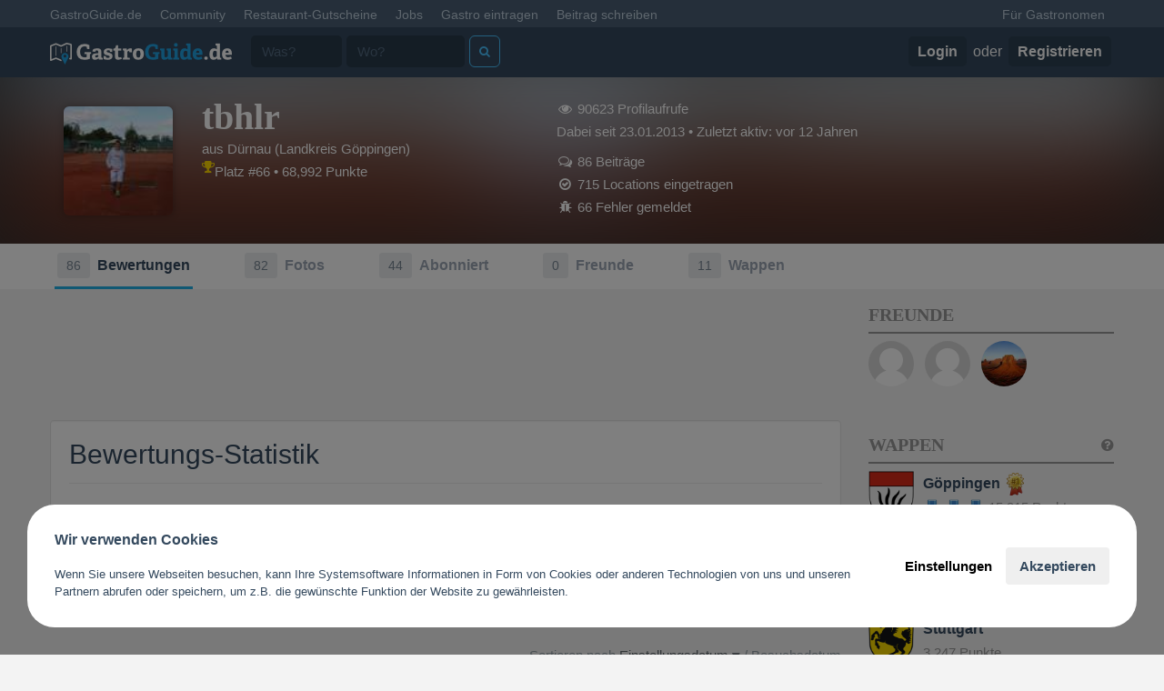

--- FILE ---
content_type: text/html; charset=UTF-8
request_url: https://www.gastroguide.de/u/5696
body_size: 19682
content:
<!DOCTYPE html>
<html>

<head>
    <meta http-equiv="Content-Type"
          content="text/html; charset=utf-8" />
    <meta name="apple-itunes-app"
          content="app-id=455221392">
    <meta name="google-play-app"
          content="app-id=com.gastroguide.main">
    <link rel="apple-touch-icon"
          href="/apple-touch-icon.png">
    <title>Bewertungen von tbhlr - GastroGuide.de</title>    <meta name="description" content="Restaurantbewertungen und andere Aktivitäten des GastroGuide-Users tbhlr" >    <link href='//fonts.gastroguide.de?family=Lato:300,400,700|Titillium+Web:400,700'
          rel='stylesheet'
          type='text/css'>
    <link rel="stylesheet"
          type="text/css"
          href="/css/bootstrap3/css/bootstrap.min.css" />
    <link rel="stylesheet"
          type="text/css"
          href="/css/bootstrap3/css/default-v3.css?0.3.378" />
        <link rel="stylesheet"
          type="text/css"
          href="/css/bootstrap3/css/font-awesome.css" />
    <link rel="stylesheet"
          type="text/css"
          href="/css/bootstrap3/css/animate.css" />
    <script type="text/javascript"
            src="/js/jquery/jquery-2.1.4.min.js"></script>
    <script type="text/javascript"
            src="/js/others/handlebars-v1.3.0.min.js"></script>
    <script type="text/javascript"
            src="/js/v3/typeahead.bundle.min.js"></script>
    <script type="text/javascript"
            src="/js/gastro3.min.js?0.3.378"></script>
    <meta name="google-site-verification"
          content="YnKvw-ETJ3fl3aGik1gDYueNr5eWpBB3YMj9g2fD6Bw" />
    <meta name="viewport"
          content="width=device-width, initial-scale=1, maximum-scale=1, user-scalable=no">
            <script async
                src="https://pagead2.googlesyndication.com/pagead/js/adsbygoogle.js?client=ca-pub-1907271284602393"
                crossorigin="anonymous"></script>
                <meta name="thumbnail" content="https://cdn.gastroguide.de/user/5696/p1358975350.jpg" /><meta property="og:image" content="https://cdn.gastroguide.de/user/5696/p1358975350.jpg" />        
            <!-- Google Tag Manager -->
        <script>(function (w, d, s, l, i) {
                w[l] = w[l] || []; w[l].push({
                    'gtm.start':
                        new Date().getTime(), event: 'gtm.js'
                }); var f = d.getElementsByTagName(s)[0],
                    j = d.createElement(s), dl = l != 'dataLayer' ? '&l=' + l : ''; j.async = true; j.src =
                        'https://www.googletagmanager.com/gtm.js?id=' + i + dl; f.parentNode.insertBefore(j, f);
            })(window, document, 'script', 'dataLayer', 'GTM-MWC2F6C');</script>
        <!-- End Google Tag Manager -->
    </head>

<body>

    <!-- Google Tag Manager (noscript) -->
    <noscript><iframe src="https://www.googletagmanager.com/ns.html?id=GTM-MWC2F6C"
                height="0"
                width="0"
                style="display:none;visibility:hidden"></iframe></noscript>
    <!-- End Google Tag Manager (noscript) -->

    <div id="__all">

        

        <div id="allWrap">
            <nav class="navbar navbar-default navbar-fixed-top hidden-xs"
                 id="top-header">
                <div class="container">
                    <div id="navbar"
                         class="navbar-collapse collapse">
                        <ul class="nav navbar-nav">
                            <li class="active"><a href="/">GastroGuide.de</a></li>
                            <li><a href="/community">Community</a></li>
                            <li><a href="/restaurantgutscheine">Restaurant-Gutscheine</a></li>
                            <li><a href="/jobs">Jobs</a></li>
                            <li><a href="javascript:;"
                                   onClick="G3.modal.open('/gastro-eintragen/select-action', 'Gastro eintragen')">Gastro
                                    eintragen</a></li>
                            <li><a href="javascript:;"
                                   onClick="G3.modal.open('/index/post-review', 'Beitrag schreiben')">Beitrag
                                    schreiben</a></li>
                                                    </ul>
                        <ul class="nav navbar-nav navbar-right">
                            <li><a href="/business">Für Gastronomen</a></li>
                                                                                </ul>
                    </div><!--/.nav-collapse -->
                </div>
            </nav>

            <div class="navbar navbar-inverse navbar-fixed-top FixedTop main-header"
                 role="navigation"
                 id="main-nav">
                <div class="container">
                                                                    <div class="navbar-header">
                            <a class="navbar-brand"
                               href="/">
                                <img style="width: 200px;" src="/imgs/v3/logo_small.png" alt="GastroGuide" />
                            </a>
                        </div>
                                        <div class="collapse navbar-collapse"
                         id="main-navbar">
                        <form role="search"
                              action="/search/"
                              method="get">
                            <div class="navbar-form navbar-left">
                                <div class="form-group">
                                    <input type="text"
                                           class="form-control"
                                           placeholder="Was?"
                                           style="width: 100px; margin-right: 5px"
                                           id="serElWas"
                                           name="what">
                                </div>
                            </div>
                            <div class="navbar-form navbar-left">
                                <input type="text"
                                       class="form-control"
                                       placeholder="Wo?"
                                       id="serElQuery"
                                       name="query"
                                       data-provide="typeahead"
                                       style="width: 130px">
                            </div>
                            <div class="navbar-form navbar-left">
                                <button type="submit"
                                        class="btn btn-default"
                                        style="margin-left: 5px;"
                                        title="Jetzt suchen">
                                    <i class="fa fa-search"></i>
                                </button>
                            </div>

                        </form>
                                                    <div class="navbar-right">
                                <ul class="nav navbar-nav">
                                    <li class="login-button">
                                        <a href="/user/login"><b>Login</b></a>
                                        oder
                                        <a href="/user/signup"><b>Registrieren</b></a>
                                    </li>
                                </ul>
                            </div>
                                            </div>
                </div>
            </div>

                        <div class="container "
                 id="content-container"
                                  style="margin-bottom: 80px; ">
                <style>

	.hero {
		padding: 3em 0;
		background: #333;
		position: relative;
		height: 220px;
		font-weight: lighter;
	}

	.hero-background {
		position: absolute;
		top: 0;
		left: 0;
		width: 100%;
		height: 220px;
		z-index: 1;
	}

	.newsfeed-info {
		margin: -5px -20px 20px -20px !important;
	}

	@media (min-width: 1200px) {
		.hero-title .col-md-2 {
			width: 13%
		}
	}
</style>

<div class="row" id="gastro-header">
	<div class="hero" id="profile-hero" style="overflow: hidden;">
    <img class="hero-background hero-blur" src="https://cdn.gastroguide.de/user/5696/p1358975350.jpg" width="800" height="200" alt="">
		<div class="container hero-title">
			<div class="hero-title-content">
				<div
					class="pull-left col-xs-12 col-sm-2 col-md-2 ">
					<div class="imagelightbox">
						<a href="https://cdn.gastroguide.de/user/5696/p1358975350.jpg" class="profile-thumb">
							<img src="https://cdn.gastroguide.de/user/5696/p1358975350_140x140.jpg" class="img-rounded"/>
						</a>
					</div>
				</div>
				<div
					class="betrieb-name pull-left col-xs-12 col-sm-4 col-md-4 ">
					<h1>tbhlr</h1>

					<div>
													aus Dürnau (Landkreis Göppingen)												<br/>
						<a href="/community" title="Rangliste"><i class="fa fa-trophy text-star"></i></a> Platz
						#66 • 68,992 Punkte
					</div>
									</div>
				<div class="pull-left col-sm-6 col-md-6 hidden-xs">
					<i class="fa fa-eye fa-fw"></i> 90623 Profilaufrufe<br/>
					Dabei seit 23.01.2013 • Zuletzt
					aktiv: vor 12 Jahren					<div style="padding-top: 8px">
						<i class="fa fa-comments-o fa-fw"></i> 86 Beiträge<br/>
						<i class="fa fa-check-circle-o fa-fw"></i> 715 Locations
						eingetragen<br/>
						<i class="fa fa-bug fa-fw"></i> 66 Fehler gemeldet
					</div>
				</div>
			</div>
		</div>
	</div>

	<div style="width:100%; background: #fff" id="profile-nav" class="hidden-xs">
		<div class="container">
			<div class="navbar navbar-default" role="navigation" id="profile-menu">
				<div class="navbar-header">
					<button type="button" class="navbar-toggle" data-toggle="collapse" data-target="#navbar-collapse-02">
						<span class="sr-only">Toggle navigation</span>
					</button>
					<a class="navbar-brand visible-xs" style="font-weight: 200" href="/">tbhlr</a>
				</div>
				<div class="collapse navbar-collapse" id="navbar-collapse-02">
					<ul class="nav list-unstyled">

						<li>
							<a href="/u/5696"
								 class="active">
								<span class="pull-left label label-default">86</span>
								Bewertungen
							</a>
						</li>
						<li>
							<a href="/profile/photos/id/5696"
								 class="">
								<span class="pull-left label label-default">82</span>
								Fotos
							</a>
						</li>
						<li>
							<a href="/profile/follows/id/5696"
								 class="">
								<span class="pull-left label label-default">44</span>
								Abonniert
							</a>
						</li>
						<li>
							<a href="/profile/friends/id/5696"
								 class="">
								<span class="pull-left label label-default">0</span>
								Freunde
							</a>
						</li>
						<li>
							<a href="/profile/city-points/id/5696"
								 class="">
								<span class="pull-left label label-default">11</span>
								Wappen
							</a>
						</li>
					</ul>
				</div>
			</div>
		</div>
	</div>

	<!--mobile only-->
	
</div>


<div class="row">

	<div class="col-md-8 col-lg-9 profile-main-content">
				<div style="height:90px;margin-bottom: 25px" class="center-block hidden">
			<script type="text/javascript"><!--
				google_ad_client = "ca-pub-9186514323421068";

				google_ad_slot = "2169602459";
				google_ad_width = 728;
				google_ad_height = 90;
				-->
			</script>
			<script type="text/javascript" src="https://pagead2.googlesyndication.com/pagead/show_ads.js"></script>
		</div>
		<div class="profile-banner" style="margin-bottom: 30px;">
			<div class="visible-xs center" style="overflow:hidden">
				<script async src="//pagead2.googlesyndication.com/pagead/js/adsbygoogle.js"></script>
				<!-- GG Mobile -->
				<ins class="adsbygoogle"
						 style="display:inline-block;width:320px;height:100px"
						 data-ad-client="ca-pub-9186514323421068"
						 data-ad-slot="6903138266"></ins>
				<script>
					(adsbygoogle = window.adsbygoogle || []).push({});
				</script>
			</div>
			<div class="hidden-xs center">
				<script async src="//pagead2.googlesyndication.com/pagead/js/adsbygoogle.js"></script>
				<!-- GG Leaderboard User -->
				<ins class="adsbygoogle"
						 style="display:inline-block;width:728px;height:90px"
						 data-ad-client="ca-pub-9186514323421068"
						 data-ad-slot="2169602459"></ins>
				<script>
					(adsbygoogle = window.adsbygoogle || []).push({});
				</script>
			</div>
		</div>
				
		<div id="profile-content">
			
<div class="box clearfix">
	<h3 class="box-title" style="margin-bottom: 10px; padding-bottom: 15px">Bewertungs-Statistik</h3>
	<div class="row">
		<div class="pull-left col-xs-12 col-sm-5 col-md-5 col-lg-6" style="margin-top: 10px">
			<b>Insgesamt 86 Bewertungen</b><br />
			<i class="fa fa-eye fa-fw"></i> <b>77660</b>x gelesen <br />
			<i class="fa fa-thumbs-o-up fa-fw liked"></i> <span class="liked"><b>3</b>x "Hilfreich"</span><br />
			<i class="fa fa-heart-o fa-fw well-written-active"></i> <span class="well-written-active"><b>0</b>x "Gut geschrieben"</span><br />
		</div>	
		<div style="display:inline-block;" class="pull-right col-xs-12 col-sm-7 col-md-7 col-lg-6 ">
						<div class="pull-left" style="padding-top: 5px">
							<span class="reviews-avg ">3.9</span>

							<span class="reviews-cntr" style="font-size: 13px">
								Durchschnitt bei<br />
								86								Bewertungen</span>
						</div>
						<div class="reviews-details">
							<div class="star-list" role="list">
																																<div class="star-item" role="listitem">
									<div class="text">
										<i class="">5</i>
											Sterne										</div>
									<div class="rating-bar">
										<div class="rating-cntr">
											<i class="">28</i>
												 Bewertungen
										</div>
										<div style="width: 32.558139534884%;" class="r7a">
											<div class="tlc">
												 
												<div style="font-size: 13px;top: -3px;position:  relative;color: #69bf13;font-weight: bold;left: 90px;width: 40px">28</div>
																							</div>
										</div>
									</div>
								</div>
																																<div class="star-item" role="listitem">
									<div class="text">
										<i class="">4</i>
											Sterne										</div>
									<div class="rating-bar">
										<div class="rating-cntr">
											<i class="">31</i>
												 Bewertungen
										</div>
										<div style="width: 36.046511627907%;" class="r7a">
											<div class="tlc">
												 
												<div style="font-size: 13px;top: -3px;position:  relative;color: #69bf13;font-weight: bold;left: 90px;width: 40px">31</div>
																							</div>
										</div>
									</div>
								</div>
																																<div class="star-item" role="listitem">
									<div class="text">
										<i class="">3</i>
											Sterne										</div>
									<div class="rating-bar">
										<div class="rating-cntr">
											<i class="">16</i>
												 Bewertungen
										</div>
										<div style="width: 18.604651162791%;" class="r7a">
											<div class="tlc">
												 
												<div style="font-size: 13px;top: -3px;position:  relative;color: #69bf13;font-weight: bold;left: 90px;width: 40px">16</div>
																							</div>
										</div>
									</div>
								</div>
																																<div class="star-item" role="listitem">
									<div class="text">
										<i class="">2</i>
											Sterne										</div>
									<div class="rating-bar">
										<div class="rating-cntr">
											<i class="">10</i>
												 Bewertungen
										</div>
										<div style="width: 11.627906976744%;" class="r7a">
											<div class="tlc">
												 
												<div style="font-size: 13px;top: -3px;position:  relative;color: #69bf13;font-weight: bold;left: 90px;width: 40px">10</div>
																							</div>
										</div>
									</div>
								</div>
																																<div class="star-item" role="listitem">
									<div class="text">
										<i class="">1</i>
											Stern										</div>
									<div class="rating-bar">
										<div class="rating-cntr">
											<i class="">1</i>
												 Bewertungen
										</div>
										<div style="width: 1.1627906976744%;" class="r7a">
											<div class="tlc">
												 
												<div style="font-size: 13px;top: -3px;position:  relative;color: #69bf13;font-weight: bold;left: 90px;width: 40px">1</div>
																							</div>
										</div>
									</div>
								</div>
																							</div>
						</div>
						<div class="clearfix"> </div>
		</div>	
	</div>
</div>	

<div class="clearfix sort-reviews">
	<div class="pull-right">
		Sortieren nach <br class="visible-xs" /><a href="?order=created" class="underlined active" >Einstellungsdatum <i class="fa fa-caret-down"></i></a> /
		<a href="?order=visited" class="underlined ">Besuchsdatum </a> 
	</div>
</div>
		
	

<div class=""
	 id="review#16172">

	
	<div class="row betrieb-review">
						
						<div class="col-xs-12">
			<div class="box review-user-top">

													<div class="newsfeed-info">
						<b><a href="/u/5696">tbhlr</a></b> hat <b><a href="https://www.gastroguide.de/restaurant/166150/thai-orchidee/goeppingen/" class="betrieb-summary" data-id="166150">Thai Orchidee</a></b> in 73033 Göppingen bewertet					</div>
								
				<h5>
					<a href="https://www.gastroguide.de/restaurant/166150/thai-orchidee/goeppingen/bewertung/16172/"
					   target="_blank"
					   style="color:inherit">"War hier mit der Familie essen und ..."</a>

																			</h5>

				<div class="review-infos">
					
					
											<div class="text-star"
							 style="display:inline-block">
							<span class="clearfix"><i class="fa fa-star"></i><i class="fa fa-star"></i><i class="fa fa-star"></i><i class="fa fa-star"></i><i class="fa fa-star-o"></i></span>							<i class="rating hidden">4</i>
						</div>
					
					<br class="visible-xs" />

					<span class="text-muted date">Geschrieben am 17.05.2014						<i class="dtreviewed hidden"
						   title="2014-05-17">2014-05-17</i>
					</span>

															
					
									</div>

				
								<div class="summary review-comment"
					 style="display:none"
					 id="long-16172">
										War hier mit der Familie essen und wir waren sehr zufrieden.  Richtig schön im thailändischen Stil eingerichtet und der ganze Raum ist aus Bambus. Die Speisekarte bietet eine große Auswahl an thailändischen Spezialitäten, sogar Singha-Bier. Die Gerichte sind sehr lecker, aber auch scharf. Auf der Speisekarte stehen extra neben jedem Gericht wie scharf es ist, aber man sollte es beachten. Die Bedienungen sind sehr nett und sind immer für die Gäste da. Das Preisleistungsverhältnis ist total o.k. und man sollte einen Tisch reservieren, wenn man am Wochenende hier essen will.<br />
Ein guter Tipp für Thai-Fans die lecker essen wollen!!				</div>
				
													<div class="review-comment"
						 id="short-16172">
						<div>
							<div typeof="Restaurant">
								War hier mit der Familie essen und wir waren sehr zufrieden.  Richtig schön im thailändischen Stil eingerichtet und der ganze Raum ist aus Bambus. Die Speisekarte bietet eine große Auswahl an thailändischen Spezialitäten, sogar Singha-Bier. Die Gerichte sind sehr lecker, aber auch scharf. Auf der Speisekarte stehen extra neben jedem Gericht wie scharf es ist, aber man sollte es beachten. Die Bedienungen sind sehr nett und sind immer für die Gäste da. Das Preisleistungsverhältnis ist total o.k. und man sollte einen Tisch reservieren, wenn man am Wochenende hier essen will.
Ein guter Tipp für Thai-Fans die lecker essen wollen!!							</div>
						</div>
					</div>
				
				<div class="item"
					 style="display: none"><span class="fn">Thai Orchidee</span></div>
				
				<div class="hidden"
					 itemscope
					 itemtype="https://schema.org/Review">
					<div itemprop="itemReviewed"
						 itemscope
						 itemtype="https://schema.org/Restaurant">
						<img itemprop="image"
							 src=""
							 alt="Restaurant" />
						<span itemprop="name">Thai Orchidee</span>
						<span itemprop="priceRange">€-€€€</span>
						<span itemprop="servesCuisine">Restaurant</span>
						<span itemprop="telephone">07161659905</span>
						<span
							  itemprop="address">Hohenstaufenstr. 51, 73033 Göppingen</span>
					</div>
					<span itemprop="reviewRating"
						  itemscope
						  itemtype="https://schema.org/Rating">
						<span itemprop="ratingValue">4.0</span>
					</span> stars -
					<b>"<span itemprop="name">War hier mit der Familie essen und ...</span>" </b>
					<span itemprop="author"
						  itemscope
						  itemtype="https://schema.org/Person">
						<span itemprop="name">tbhlr</span>
					</span>
					<span itemprop="reviewBody">War hier mit der Familie essen und wir waren sehr zufrieden.  Richtig schön im thailändischen Stil eingerichtet und der ganze Raum ist aus Bambus. Die Speisekarte bietet eine große Auswahl an thailändischen Spezialitäten, sogar Singha-Bier. Die Gerichte sind sehr lecker, aber auch scharf. Auf der Speisekarte stehen extra neben jedem Gericht wie scharf es ist, aber man sollte es beachten. Die Bedienungen sind sehr nett und sind immer für die Gäste da. Das Preisleistungsverhältnis ist total o.k. und man</span>
					<div itemprop="publisher"
						 itemscope
						 itemtype="https://schema.org/Organization">
						<meta itemprop="name"
							  content="GastroGuide.de">
					</div>
				</div>

													<a href="https://www.gastroguide.de/restaurant/166150/thai-orchidee/goeppingen/bewertung/16172/"
					   target="_blank"
					   style="padding-bottom: 10px; display: inline-block">[Auf extra Seite anzeigen]</a>
								
												
																					
				<hr style="margin-bottom: 5px" />

								<div>
					<div class="review-actions clearfix"><div id="like6973aa13ad049" class="likeSummary"><a role="like" class="" href="#" onClick="G3.like('reviews',16172,'like6973aa13ad049'); return false;" ><span style="font-size: 15px">Hilfreich</span> <i class="fa fa-thumbs-up"></i></a><a role="like" class="liked hidden" href="#" onClick="G3.unlike('reviews',16172,'like6973aa13ad049'); return false;" ><span style="font-size: 15px" >Hilfreich</span> <i class="liked fa fa-thumbs-up"></i></a></div><div id="wellwritten6973aa13ad04e" class="pull-left"><span class="delimiter">|</span><a href="#" onClick="G3.wellWritten(16172, this); return false;" class="text-muted well-written " ><span style="font-size: 15px">Gut geschrieben</span> <i class="fa fa-heart"></i></a></div><div class="pull-right hidden-xs"><small class="text-muted" style="font-size:14px; line-height: 45px;">1651x gelesen <a href="javascript:;" class="text-muted" title="Anzahl der Personen die diese Bewertung gelesen haben"><i class="fa fa-question-circle"></i></a></small></div></div><hr style="margin: 0px;" /><div style="font-size: 14px; padding: 5px 0" class="text-muted"><i class="fa fa-thumbs-up fa-fw" style="padding-right: 5px"></i><a href="/u/10612" class="user-summary" data-id="10612">uteester</a> findet diese Bewertung hilfreich.</div><script type="application/javascript" src="/js/react/react-addons-0.12.2.min.js"></script><link rel="stylesheet" type="text/css" href="/assets/Comments/style.css?0.3.378"><script src="/assets/Comments/Comments.min.js?0.3.378"></script>    <div id="rvs_16172"></div>
<script>
$(function(){
	 Comments.init({
	 	wrapId: "rvs_16172",
		isAuth: 0,
		isAdmin: 0,
		group: "rvs",
		itemId: 16172,
		commentsCntr: 0,
		userId: 0,
		expand: 0
	});
});
</script>				</div>
				
															</div>
		</div>
	</div>
</div>	

<div class=""
	 id="review#12832">

	
	<div class="row betrieb-review">
						
						<div class="col-xs-12">
			<div class="box review-user-top">

													<div class="newsfeed-info">
						<b><a href="/u/5696">tbhlr</a></b> hat <b><a href="https://www.gastroguide.de/restaurant/185239/nebelhorn-marktrestaurant/oberstdorf/" class="betrieb-summary" data-id="185239">Nebelhorn Marktrestaurant</a></b> in 87561 Oberstdorf bewertet					</div>
								
				<h5>
					<a href="https://www.gastroguide.de/restaurant/185239/nebelhorn-marktrestaurant/oberstdorf/bewertung/12832/"
					   target="_blank"
					   style="color:inherit">"Wenn man auf dem Nebelhorn wandert ..."</a>

																			</h5>

				<div class="review-infos">
					
					
											<div class="text-star"
							 style="display:inline-block">
							<span class="clearfix"><i class="fa fa-star"></i><i class="fa fa-star"></i><i class="fa fa-star"></i><i class="fa fa-star"></i><i class="fa fa-star"></i></span>							<i class="rating hidden">5</i>
						</div>
					
					<br class="visible-xs" />

					<span class="text-muted date">Geschrieben am 01.11.2013						<i class="dtreviewed hidden"
						   title="2013-11-01">2013-11-01</i>
					</span>

															
					
									</div>

				
								<div class="summary review-comment"
					 style="display:none"
					 id="long-12832">
										Wenn man auf dem Nebelhorn wandert oder Skifahren geht, ist das Marktrestaurant für ein Mittagessen immer gut. Der gute Ausblick auf Oberstdorf verbessert das Ganze noch. Ich habe ein Naturschnitzel mit Pommes bestellt, welches sehr gut gewürzt war und die Pommes waren auch schön knackig. Die Preise sind wie in jedem Skigebiet recht hoch, aber für 11€ habe ich ein leckeres Schnitzel mit Pommes bekommen, man kann also nicht meckern.				</div>
				
													<div class="review-comment"
						 id="short-12832">
						<div>
							<div typeof="Restaurant">
								Wenn man auf dem Nebelhorn wandert oder Skifahren geht, ist das Marktrestaurant für ein Mittagessen immer gut. Der gute Ausblick auf Oberstdorf verbessert das Ganze noch. Ich habe ein Naturschnitzel mit Pommes bestellt, welches sehr gut gewürzt war und die Pommes waren auch schön knackig. Die Preise sind wie in jedem Skigebiet recht hoch, aber für 11€ habe ich ein leckeres Schnitzel mit Pommes bekommen, man kann also nicht meckern.							</div>
						</div>
					</div>
				
				<div class="item"
					 style="display: none"><span class="fn">Nebelhorn Marktrestaurant</span></div>
				
				<div class="hidden"
					 itemscope
					 itemtype="https://schema.org/Review">
					<div itemprop="itemReviewed"
						 itemscope
						 itemtype="https://schema.org/Restaurant">
						<img itemprop="image"
							 src=""
							 alt="Keine Angabe" />
						<span itemprop="name">Nebelhorn Marktrestaurant</span>
						<span itemprop="priceRange">€-€€€</span>
						<span itemprop="servesCuisine">Restaurant, Biergarten, Ausflugsziel</span>
						<span itemprop="telephone">0832296001710</span>
						<span
							  itemprop="address">Bergstation Höfatsblick, 87561 Oberstdorf</span>
					</div>
					<span itemprop="reviewRating"
						  itemscope
						  itemtype="https://schema.org/Rating">
						<span itemprop="ratingValue">5.0</span>
					</span> stars -
					<b>"<span itemprop="name">Wenn man auf dem Nebelhorn wandert ...</span>" </b>
					<span itemprop="author"
						  itemscope
						  itemtype="https://schema.org/Person">
						<span itemprop="name">tbhlr</span>
					</span>
					<span itemprop="reviewBody">Wenn man auf dem Nebelhorn wandert oder Skifahren geht, ist das Marktrestaurant für ein Mittagessen immer gut. Der gute Ausblick auf Oberstdorf verbessert das Ganze noch. Ich habe ein Naturschnitzel mit Pommes bestellt, welches sehr gut gewürzt war und die Pommes waren auch schön knackig. Die Preise sind wie in jedem Skigebiet recht hoch, aber für 11€ habe ich ein leckeres Schnitzel mit Pommes bekommen, man kann also nicht meckern.</span>
					<div itemprop="publisher"
						 itemscope
						 itemtype="https://schema.org/Organization">
						<meta itemprop="name"
							  content="GastroGuide.de">
					</div>
				</div>

													<a href="https://www.gastroguide.de/restaurant/185239/nebelhorn-marktrestaurant/oberstdorf/bewertung/12832/"
					   target="_blank"
					   style="padding-bottom: 10px; display: inline-block">[Auf extra Seite anzeigen]</a>
								
												
																					
				<hr style="margin-bottom: 5px" />

								<div>
					<div class="review-actions clearfix"><div id="like6973aa13adc7e" class="likeSummary"><a role="like" class="" href="#" onClick="G3.like('reviews',12832,'like6973aa13adc7e'); return false;" ><span style="font-size: 15px">Hilfreich</span> <i class="fa fa-thumbs-up"></i></a><a role="like" class="liked hidden" href="#" onClick="G3.unlike('reviews',12832,'like6973aa13adc7e'); return false;" ><span style="font-size: 15px" >Hilfreich</span> <i class="liked fa fa-thumbs-up"></i></a></div><div id="wellwritten6973aa13adc84" class="pull-left"><span class="delimiter">|</span><a href="#" onClick="G3.wellWritten(12832, this); return false;" class="text-muted well-written " ><span style="font-size: 15px">Gut geschrieben</span> <i class="fa fa-heart"></i></a></div><div class="pull-right hidden-xs"><small class="text-muted" style="font-size:14px; line-height: 45px;">1509x gelesen <a href="javascript:;" class="text-muted" title="Anzahl der Personen die diese Bewertung gelesen haben"><i class="fa fa-question-circle"></i></a></small></div></div><hr style="margin: 0px;" /><div style="font-size: 14px; padding: 5px 0" class="text-muted"><i class="fa fa-thumbs-up fa-fw" style="padding-right: 5px"></i><a href="/u/10612" class="user-summary" data-id="10612">uteester</a> findet diese Bewertung hilfreich.</div>    <div id="rvs_12832"></div>
<script>
$(function(){
	 Comments.init({
	 	wrapId: "rvs_12832",
		isAuth: 0,
		isAdmin: 0,
		group: "rvs",
		itemId: 12832,
		commentsCntr: 0,
		userId: 0,
		expand: 0
	});
});
</script>				</div>
				
															</div>
		</div>
	</div>
</div>	

<div class=""
	 id="review#12641">

	
	<div class="row betrieb-review">
						
						<div class="col-xs-12">
			<div class="box review-user-top">

													<div class="newsfeed-info">
						<b><a href="/u/5696">tbhlr</a></b> hat <b><a href="https://www.gastroguide.de/restaurant/197185/kebap-lounge-fresh/eislingen-fils/" class="betrieb-summary" data-id="197185">Kebap Lounge Fresh</a></b> in 73054 Eislingen/Fils bewertet					</div>
								
				<h5>
					<a href="https://www.gastroguide.de/restaurant/197185/kebap-lounge-fresh/eislingen-fils/bewertung/12641/"
					   target="_blank"
					   style="color:inherit">"Ich habe gestern einen Döner hier ..."</a>

																			</h5>

				<div class="review-infos">
					
					
											<div class="text-star"
							 style="display:inline-block">
							<span class="clearfix"><i class="fa fa-star"></i><i class="fa fa-star"></i><i class="fa fa-star"></i><i class="fa fa-star-o"></i><i class="fa fa-star-o"></i></span>							<i class="rating hidden">3</i>
						</div>
					
					<br class="visible-xs" />

					<span class="text-muted date">Geschrieben am 19.10.2013						<i class="dtreviewed hidden"
						   title="2013-10-19">2013-10-19</i>
					</span>

															
					
									</div>

				
								<div class="summary review-comment"
					 style="display:none"
					 id="long-12641">
										Ich habe gestern einen Döner hier gegessen und er war ok. 3,50 € finde ich jedoch zu teuer. Die Leute in dem Laden sind nett und geben sich Mühe, jedoch war der Salat auf dem Döner nicht sehr frisch und auch die Zwiebeln waren ein bisschen älter. Der Rest des Gemüses und das Fleisch war super! Das Brötchen war ein wenig zu trocken für meinen Geschmack. Allgemein kann man sagen, wenn man in Eislingen ist und Lust auf Döner hat ist es eine Option. Es gibt sogar die Möglichkeit draußen zu hocken.				</div>
				
													<div class="review-comment"
						 id="short-12641">
						<div>
							<div typeof="Restaurant">
								Ich habe gestern einen Döner hier gegessen und er war ok. 3,50 € finde ich jedoch zu teuer. Die Leute in dem Laden sind nett und geben sich Mühe, jedoch war der Salat auf dem Döner nicht sehr frisch und auch die Zwiebeln waren ein bisschen älter. Der Rest des Gemüses und das Fleisch war super! Das Brötchen war ein wenig zu trocken für meinen Geschmack. Allgemein kann man sagen, wenn man in Eislingen ist und Lust auf Döner hat ist es eine Option. Es gibt sogar die Möglichkeit draußen zu hocken.							</div>
						</div>
					</div>
				
				<div class="item"
					 style="display: none"><span class="fn">Kebap Lounge Fresh</span></div>
				
				<div class="hidden"
					 itemscope
					 itemtype="https://schema.org/Review">
					<div itemprop="itemReviewed"
						 itemscope
						 itemtype="https://schema.org/Restaurant">
						<img itemprop="image"
							 src=""
							 alt="Keine Angabe" />
						<span itemprop="name">Kebap Lounge Fresh</span>
						<span itemprop="priceRange">€-€€€</span>
						<span itemprop="servesCuisine">Imbiss, Take Away</span>
						<span itemprop="telephone">0171 8200200</span>
						<span
							  itemprop="address">Mühlesgässle 1, 73054 Eislingen/Fils</span>
					</div>
					<span itemprop="reviewRating"
						  itemscope
						  itemtype="https://schema.org/Rating">
						<span itemprop="ratingValue">3.0</span>
					</span> stars -
					<b>"<span itemprop="name">Ich habe gestern einen Döner hier ...</span>" </b>
					<span itemprop="author"
						  itemscope
						  itemtype="https://schema.org/Person">
						<span itemprop="name">tbhlr</span>
					</span>
					<span itemprop="reviewBody">Ich habe gestern einen Döner hier gegessen und er war ok. 3,50 € finde ich jedoch zu teuer. Die Leute in dem Laden sind nett und geben sich Mühe, jedoch war der Salat auf dem Döner nicht sehr frisch und auch die Zwiebeln waren ein bisschen älter. Der Rest des Gemüses und das Fleisch war super! Das Brötchen war ein wenig zu trocken für meinen Geschmack. Allgemein kann man sagen, wenn man in Eislingen ist und Lust auf Döner hat</span>
					<div itemprop="publisher"
						 itemscope
						 itemtype="https://schema.org/Organization">
						<meta itemprop="name"
							  content="GastroGuide.de">
					</div>
				</div>

													<a href="https://www.gastroguide.de/restaurant/197185/kebap-lounge-fresh/eislingen-fils/bewertung/12641/"
					   target="_blank"
					   style="padding-bottom: 10px; display: inline-block">[Auf extra Seite anzeigen]</a>
								
												
																					
				<hr style="margin-bottom: 5px" />

								<div>
					<div class="review-actions clearfix"><div id="like6973aa13ae3d9" class="likeSummary"><a role="like" class="" href="#" onClick="G3.like('reviews',12641,'like6973aa13ae3d9'); return false;" ><span style="font-size: 15px">Hilfreich</span> <i class="fa fa-thumbs-up"></i></a><a role="like" class="liked hidden" href="#" onClick="G3.unlike('reviews',12641,'like6973aa13ae3d9'); return false;" ><span style="font-size: 15px" >Hilfreich</span> <i class="liked fa fa-thumbs-up"></i></a></div><div id="wellwritten6973aa13ae3dd" class="pull-left"><span class="delimiter">|</span><a href="#" onClick="G3.wellWritten(12641, this); return false;" class="text-muted well-written " ><span style="font-size: 15px">Gut geschrieben</span> <i class="fa fa-heart"></i></a></div><div class="pull-right hidden-xs"><small class="text-muted" style="font-size:14px; line-height: 45px;">1160x gelesen <a href="javascript:;" class="text-muted" title="Anzahl der Personen die diese Bewertung gelesen haben"><i class="fa fa-question-circle"></i></a></small></div></div>    <div id="rvs_12641"></div>
<script>
$(function(){
	 Comments.init({
	 	wrapId: "rvs_12641",
		isAuth: 0,
		isAdmin: 0,
		group: "rvs",
		itemId: 12641,
		commentsCntr: 0,
		userId: 0,
		expand: 0
	});
});
</script>				</div>
				
															</div>
		</div>
	</div>
</div>	

<div class=""
	 id="review#12506">

	
	<div class="row betrieb-review">
						
						<div class="col-xs-12">
			<div class="box review-user-top">

													<div class="newsfeed-info">
						<b><a href="/u/5696">tbhlr</a></b> hat <b><a href="https://www.gastroguide.de/restaurant/96564/gasthaus-sonne-inh-e-schrade/zell-unter-aichelberg/" class="betrieb-summary" data-id="96564">Gasthaus Sonne Inh. E. Schrade</a></b> in 73119 Zell unter Aichelberg bewertet					</div>
								
				<h5>
					<a href="https://www.gastroguide.de/restaurant/96564/gasthaus-sonne-inh-e-schrade/zell-unter-aichelberg/bewertung/12506/"
					   target="_blank"
					   style="color:inherit">"Ich war hier letztens und habe geve..."</a>

																			</h5>

				<div class="review-infos">
					
					
											<div class="text-star"
							 style="display:inline-block">
							<span class="clearfix"><i class="fa fa-star"></i><i class="fa fa-star"></i><i class="fa fa-star"></i><i class="fa fa-star"></i><i class="fa fa-star"></i></span>							<i class="rating hidden">5</i>
						</div>
					
					<br class="visible-xs" />

					<span class="text-muted date">Geschrieben am 05.10.2013						<i class="dtreviewed hidden"
						   title="2013-10-05">2013-10-05</i>
					</span>

															
					
									</div>

				
								<div class="summary review-comment"
					 style="display:none"
					 id="long-12506">
										Ich war hier letztens und habe gevespert! Der Wahnsinn sag ich euch. Das Gebäude ist in einem guten Zustand und gemütlich, altmodisch eingerichtet. Die Bedienungen sind nett und die Bestellungen kommen schon nach kurzer Zeit an den Tisch. Ich habe warme Ripple mit Zwiebeln und Soße gegessen und muss sagen, dass ich nur seltenst so ein zartes Fleisch gegessen habe. Die Soße dazu ist auch noch gut gewürzt und damit schmeckt das Fleisch noch besser. Als Beilage bekommt man Brot in "mega" dicken Scheiben, was auch sehr gut schmeckt. Und das alles für nur 5€. An Hand von diesem Beispiel kann man sehen, dass die Preise mehr als gerecht sind und die Portionen auch richtig groß sind, sodass man auf jeden Fall satt wird. Es ist einen Besuch wert bzw. man muss hier mal gegessen haben.				</div>
				
													<div class="review-comment"
						 id="short-12506">
						<div>
							<div typeof="Restaurant">
								Ich war hier letztens und habe gevespert! Der Wahnsinn sag ich euch. Das Gebäude ist in einem guten Zustand und gemütlich, altmodisch eingerichtet. Die Bedienungen sind nett und die Bestellungen kommen schon nach kurzer Zeit an den Tisch. Ich habe warme Ripple mit Zwiebeln und Soße gegessen und muss sagen, dass ich nur seltenst so ein zartes Fleisch gegessen habe. Die Soße dazu ist auch noch gut gewürzt und damit schmeckt das Fleisch noch besser. Als Beilage bekommt man Brot in "mega" dicken Scheiben, was auch sehr gut schmeckt. Und das alles für nur 5€. An Hand von diesem Beispiel kann man sehen, dass die Preise mehr als gerecht sind und die Portionen auch richtig groß sind, sodass man auf jeden Fall satt wird. Es ist einen Besuch wert bzw. man muss hier mal gegessen haben.							</div>
						</div>
					</div>
				
				<div class="item"
					 style="display: none"><span class="fn">Gasthaus Sonne Inh. E. Schrade</span></div>
				
				<div class="hidden"
					 itemscope
					 itemtype="https://schema.org/Review">
					<div itemprop="itemReviewed"
						 itemscope
						 itemtype="https://schema.org/Restaurant">
						<img itemprop="image"
							 src=""
							 alt="Keine Angabe" />
						<span itemprop="name">Gasthaus Sonne Inh. E. Schrade</span>
						<span itemprop="priceRange">€-€€€</span>
						<span itemprop="servesCuisine">Wirtshaus, Gästezimmer</span>
						<span itemprop="telephone">071642201</span>
						<span
							  itemprop="address">Sonnenweg 10, 73119 Zell unter Aichelberg</span>
					</div>
					<span itemprop="reviewRating"
						  itemscope
						  itemtype="https://schema.org/Rating">
						<span itemprop="ratingValue">5.0</span>
					</span> stars -
					<b>"<span itemprop="name">Ich war hier letztens und habe geve...</span>" </b>
					<span itemprop="author"
						  itemscope
						  itemtype="https://schema.org/Person">
						<span itemprop="name">tbhlr</span>
					</span>
					<span itemprop="reviewBody">Ich war hier letztens und habe gevespert! Der Wahnsinn sag ich euch. Das Gebäude ist in einem guten Zustand und gemütlich, altmodisch eingerichtet. Die Bedienungen sind nett und die Bestellungen kommen schon nach kurzer Zeit an den Tisch. Ich habe warme Ripple mit Zwiebeln und Soße gegessen und muss sagen, dass ich nur seltenst so ein zartes Fleisch gegessen habe. Die Soße dazu ist auch noch gut gewürzt und damit schmeckt das Fleisch noch besser. Als Beilage bekommt man Brot</span>
					<div itemprop="publisher"
						 itemscope
						 itemtype="https://schema.org/Organization">
						<meta itemprop="name"
							  content="GastroGuide.de">
					</div>
				</div>

													<a href="https://www.gastroguide.de/restaurant/96564/gasthaus-sonne-inh-e-schrade/zell-unter-aichelberg/bewertung/12506/"
					   target="_blank"
					   style="padding-bottom: 10px; display: inline-block">[Auf extra Seite anzeigen]</a>
								
												
																					
				<hr style="margin-bottom: 5px" />

								<div>
					<div class="review-actions clearfix"><div id="like6973aa13aef3a" class="likeSummary"><a role="like" class="" href="#" onClick="G3.like('reviews',12506,'like6973aa13aef3a'); return false;" ><span style="font-size: 15px">Hilfreich</span> <i class="fa fa-thumbs-up"></i></a><a role="like" class="liked hidden" href="#" onClick="G3.unlike('reviews',12506,'like6973aa13aef3a'); return false;" ><span style="font-size: 15px" >Hilfreich</span> <i class="liked fa fa-thumbs-up"></i></a></div><div id="wellwritten6973aa13aef3e" class="pull-left"><span class="delimiter">|</span><a href="#" onClick="G3.wellWritten(12506, this); return false;" class="text-muted well-written " ><span style="font-size: 15px">Gut geschrieben</span> <i class="fa fa-heart"></i></a></div><div class="pull-right hidden-xs"><small class="text-muted" style="font-size:14px; line-height: 45px;">1124x gelesen <a href="javascript:;" class="text-muted" title="Anzahl der Personen die diese Bewertung gelesen haben"><i class="fa fa-question-circle"></i></a></small></div></div>    <div id="rvs_12506"></div>
<script>
$(function(){
	 Comments.init({
	 	wrapId: "rvs_12506",
		isAuth: 0,
		isAdmin: 0,
		group: "rvs",
		itemId: 12506,
		commentsCntr: 0,
		userId: 0,
		expand: 0
	});
});
</script>				</div>
				
															</div>
		</div>
	</div>
</div>	

<div class=""
	 id="review#12166">

	
	<div class="row betrieb-review">
						
						<div class="col-xs-12">
			<div class="box review-user-top">

													<div class="newsfeed-info">
						<b><a href="/u/5696">tbhlr</a></b> hat <b><a href="https://www.gastroguide.de/restaurant/200592/tsg-sportklause/eislingen-fils/" class="betrieb-summary" data-id="200592">TSG Sportklause</a></b> in 73054 Eislingen/Fils bewertet					</div>
								
				<h5>
					<a href="https://www.gastroguide.de/restaurant/200592/tsg-sportklause/eislingen-fils/bewertung/12166/"
					   target="_blank"
					   style="color:inherit">"Also hier ists echt gemütlich. Wen..."</a>

																			</h5>

				<div class="review-infos">
					
					
											<div class="text-star"
							 style="display:inline-block">
							<span class="clearfix"><i class="fa fa-star"></i><i class="fa fa-star"></i><i class="fa fa-star"></i><i class="fa fa-star"></i><i class="fa fa-star"></i></span>							<i class="rating hidden">5</i>
						</div>
					
					<br class="visible-xs" />

					<span class="text-muted date">Geschrieben am 11.09.2013						<i class="dtreviewed hidden"
						   title="2013-09-11">2013-09-11</i>
					</span>

															
					
									</div>

				
								<div class="summary review-comment"
					 style="display:none"
					 id="long-12166">
										Also hier ists echt gemütlich. Wenn man Lust hat kann man beim Tennis in der daneben liegenden Halle zugucken oder selber spielen und danach in die Kneipe gehen. Die Bedienung ist total freundlich und die Gäste sind auch sehr nett. Die Einrichtung ist ein bisschen älter aber gemütlich sodass man sich bei einem Bier mit seinen Freunden wohl fühlt. Die Preise sind ok und alles schmeckt gut. Wenn man also in Eislingen oder in der Umgebung ist sollte man hier vorbei schauen und einen Stop einlegen.				</div>
				
													<div class="review-comment"
						 id="short-12166">
						<div>
							<div typeof="Restaurant">
								Also hier ists echt gemütlich. Wenn man Lust hat kann man beim Tennis in der daneben liegenden Halle zugucken oder selber spielen und danach in die Kneipe gehen. Die Bedienung ist total freundlich und die Gäste sind auch sehr nett. Die Einrichtung ist ein bisschen älter aber gemütlich sodass man sich bei einem Bier mit seinen Freunden wohl fühlt. Die Preise sind ok und alles schmeckt gut. Wenn man also in Eislingen oder in der Umgebung ist sollte man hier vorbei schauen und einen Stop einlegen.							</div>
						</div>
					</div>
				
				<div class="item"
					 style="display: none"><span class="fn">TSG Sportklause</span></div>
				
				<div class="hidden"
					 itemscope
					 itemtype="https://schema.org/Review">
					<div itemprop="itemReviewed"
						 itemscope
						 itemtype="https://schema.org/Restaurant">
						<img itemprop="image"
							 src=""
							 alt="Keine Angabe" />
						<span itemprop="name">TSG Sportklause</span>
						<span itemprop="priceRange">€-€€€</span>
						<span itemprop="servesCuisine">Bar, Kneipe, Biergarten</span>
						<span itemprop="telephone">07161/9846015</span>
						<span
							  itemprop="address">Weingartenstraße 93, 73054 Eislingen/Fils</span>
					</div>
					<span itemprop="reviewRating"
						  itemscope
						  itemtype="https://schema.org/Rating">
						<span itemprop="ratingValue">5.0</span>
					</span> stars -
					<b>"<span itemprop="name">Also hier ists echt gemütlich. Wen...</span>" </b>
					<span itemprop="author"
						  itemscope
						  itemtype="https://schema.org/Person">
						<span itemprop="name">tbhlr</span>
					</span>
					<span itemprop="reviewBody">Also hier ists echt gemütlich. Wenn man Lust hat kann man beim Tennis in der daneben liegenden Halle zugucken oder selber spielen und danach in die Kneipe gehen. Die Bedienung ist total freundlich und die Gäste sind auch sehr nett. Die Einrichtung ist ein bisschen älter aber gemütlich sodass man sich bei einem Bier mit seinen Freunden wohl fühlt. Die Preise sind ok und alles schmeckt gut. Wenn man also in Eislingen oder in der Umgebung ist sollte man hier</span>
					<div itemprop="publisher"
						 itemscope
						 itemtype="https://schema.org/Organization">
						<meta itemprop="name"
							  content="GastroGuide.de">
					</div>
				</div>

													<a href="https://www.gastroguide.de/restaurant/200592/tsg-sportklause/eislingen-fils/bewertung/12166/"
					   target="_blank"
					   style="padding-bottom: 10px; display: inline-block">[Auf extra Seite anzeigen]</a>
								
												
																					
				<hr style="margin-bottom: 5px" />

								<div>
					<div class="review-actions clearfix"><div id="like6973aa13af7a7" class="likeSummary"><a role="like" class="" href="#" onClick="G3.like('reviews',12166,'like6973aa13af7a7'); return false;" ><span style="font-size: 15px">Hilfreich</span> <i class="fa fa-thumbs-up"></i></a><a role="like" class="liked hidden" href="#" onClick="G3.unlike('reviews',12166,'like6973aa13af7a7'); return false;" ><span style="font-size: 15px" >Hilfreich</span> <i class="liked fa fa-thumbs-up"></i></a></div><div id="wellwritten6973aa13af7aa" class="pull-left"><span class="delimiter">|</span><a href="#" onClick="G3.wellWritten(12166, this); return false;" class="text-muted well-written " ><span style="font-size: 15px">Gut geschrieben</span> <i class="fa fa-heart"></i></a></div><div class="pull-right hidden-xs"><small class="text-muted" style="font-size:14px; line-height: 45px;">1142x gelesen <a href="javascript:;" class="text-muted" title="Anzahl der Personen die diese Bewertung gelesen haben"><i class="fa fa-question-circle"></i></a></small></div></div>    <div id="rvs_12166"></div>
<script>
$(function(){
	 Comments.init({
	 	wrapId: "rvs_12166",
		isAuth: 0,
		isAdmin: 0,
		group: "rvs",
		itemId: 12166,
		commentsCntr: 0,
		userId: 0,
		expand: 0
	});
});
</script>				</div>
				
															</div>
		</div>
	</div>
</div>	

<div class=""
	 id="review#10884">

	
	<div class="row betrieb-review">
						
						<div class="col-xs-12">
			<div class="box review-user-top">

													<div class="newsfeed-info">
						<b><a href="/u/5696">tbhlr</a></b> hat <b><a href="https://www.gastroguide.de/restaurant/179184/dorfgasthaus-ochsen/gammelshausen/" class="betrieb-summary" data-id="179184">Dorfgasthaus Ochsen</a></b> in 73108 Gammelshausen bewertet					</div>
								
				<h5>
					<a href="https://www.gastroguide.de/restaurant/179184/dorfgasthaus-ochsen/gammelshausen/bewertung/10884/"
					   target="_blank"
					   style="color:inherit">"Also hier kann man vom gemütlichen..."</a>

																			</h5>

				<div class="review-infos">
					
					
											<div class="text-star"
							 style="display:inline-block">
							<span class="clearfix"><i class="fa fa-star"></i><i class="fa fa-star"></i><i class="fa fa-star"></i><i class="fa fa-star"></i><i class="fa fa-star"></i></span>							<i class="rating hidden">5</i>
						</div>
					
					<br class="visible-xs" />

					<span class="text-muted date">Geschrieben am 24.06.2013						<i class="dtreviewed hidden"
						   title="2013-06-24">2013-06-24</i>
					</span>

															
					
									</div>

				
								<div class="summary review-comment"
					 style="display:none"
					 id="long-10884">
										Also hier kann man vom gemütlichen Bier über Wurstsalate hin zu den allerfeinsten schwäbischen Spezialitäten auswählen. Das Restaurant ist im typisch schwäbischen Stil eingerichtet und die Kellner sind ebenfalls total nett und freundlich. Die Preise stimmen mit dem Geschmack und der Portionsgröße überein. Also wenn man mal ins gemütliche Gammelshausen kommt, muss man unbedingt einen Abstecher hierher machen.				</div>
				
													<div class="review-comment"
						 id="short-10884">
						<div>
							<div typeof="Restaurant">
								Also hier kann man vom gemütlichen Bier über Wurstsalate hin zu den allerfeinsten schwäbischen Spezialitäten auswählen. Das Restaurant ist im typisch schwäbischen Stil eingerichtet und die Kellner sind ebenfalls total nett und freundlich. Die Preise stimmen mit dem Geschmack und der Portionsgröße überein. Also wenn man mal ins gemütliche Gammelshausen kommt, muss man unbedingt einen Abstecher hierher machen.							</div>
						</div>
					</div>
				
				<div class="item"
					 style="display: none"><span class="fn">Dorfgasthaus Ochsen</span></div>
				
				<div class="hidden"
					 itemscope
					 itemtype="https://schema.org/Review">
					<div itemprop="itemReviewed"
						 itemscope
						 itemtype="https://schema.org/Restaurant">
						<img itemprop="image"
							 src=""
							 alt="Keine Angabe" />
						<span itemprop="name">Dorfgasthaus Ochsen</span>
						<span itemprop="priceRange">€-€€€</span>
						<span itemprop="servesCuisine">Gasthaus, Landgasthof, Gaststätte</span>
						<span itemprop="telephone">07164 / 9199 588</span>
						<span
							  itemprop="address">Kirchstr. 4, 73108 Gammelshausen</span>
					</div>
					<span itemprop="reviewRating"
						  itemscope
						  itemtype="https://schema.org/Rating">
						<span itemprop="ratingValue">5.0</span>
					</span> stars -
					<b>"<span itemprop="name">Also hier kann man vom gemütlichen...</span>" </b>
					<span itemprop="author"
						  itemscope
						  itemtype="https://schema.org/Person">
						<span itemprop="name">tbhlr</span>
					</span>
					<span itemprop="reviewBody">Also hier kann man vom gemütlichen Bier über Wurstsalate hin zu den allerfeinsten schwäbischen Spezialitäten auswählen. Das Restaurant ist im typisch schwäbischen Stil eingerichtet und die Kellner sind ebenfalls total nett und freundlich. Die Preise stimmen mit dem Geschmack und der Portionsgröße überein. Also wenn man mal ins gemütliche Gammelshausen kommt, muss man unbedingt einen Abstecher hierher machen.</span>
					<div itemprop="publisher"
						 itemscope
						 itemtype="https://schema.org/Organization">
						<meta itemprop="name"
							  content="GastroGuide.de">
					</div>
				</div>

													<a href="https://www.gastroguide.de/restaurant/179184/dorfgasthaus-ochsen/gammelshausen/bewertung/10884/"
					   target="_blank"
					   style="padding-bottom: 10px; display: inline-block">[Auf extra Seite anzeigen]</a>
								
												
																					
				<hr style="margin-bottom: 5px" />

								<div>
					<div class="review-actions clearfix"><div id="like6973aa13aff66" class="likeSummary"><a role="like" class="" href="#" onClick="G3.like('reviews',10884,'like6973aa13aff66'); return false;" ><span style="font-size: 15px">Hilfreich</span> <i class="fa fa-thumbs-up"></i></a><a role="like" class="liked hidden" href="#" onClick="G3.unlike('reviews',10884,'like6973aa13aff66'); return false;" ><span style="font-size: 15px" >Hilfreich</span> <i class="liked fa fa-thumbs-up"></i></a></div><div id="wellwritten6973aa13aff6a" class="pull-left"><span class="delimiter">|</span><a href="#" onClick="G3.wellWritten(10884, this); return false;" class="text-muted well-written " ><span style="font-size: 15px">Gut geschrieben</span> <i class="fa fa-heart"></i></a></div><div class="pull-right hidden-xs"><small class="text-muted" style="font-size:14px; line-height: 45px;">1212x gelesen <a href="javascript:;" class="text-muted" title="Anzahl der Personen die diese Bewertung gelesen haben"><i class="fa fa-question-circle"></i></a></small></div></div>    <div id="rvs_10884"></div>
<script>
$(function(){
	 Comments.init({
	 	wrapId: "rvs_10884",
		isAuth: 0,
		isAdmin: 0,
		group: "rvs",
		itemId: 10884,
		commentsCntr: 0,
		userId: 0,
		expand: 0
	});
});
</script>				</div>
				
															</div>
		</div>
	</div>
</div>	

<div class=""
	 id="review#10862">

	
	<div class="row betrieb-review">
						
						<div class="col-xs-12">
			<div class="box review-user-top">

													<div class="newsfeed-info">
						<b><a href="/u/5696">tbhlr</a></b> hat <b><a href="https://www.gastroguide.de/restaurant/20706/landgasthof-zum-roten-ochsen/rechberghausen/" class="betrieb-summary" data-id="20706">Landgasthof  Zum Roten Ochsen</a></b> in 73098 Rechberghausen bewertet					</div>
								
				<h5>
					<a href="https://www.gastroguide.de/restaurant/20706/landgasthof-zum-roten-ochsen/rechberghausen/bewertung/10862/"
					   target="_blank"
					   style="color:inherit">"Habe heute bei einer Veranstaltung ..."</a>

																			</h5>

				<div class="review-infos">
					
					
											<div class="text-star"
							 style="display:inline-block">
							<span class="clearfix"><i class="fa fa-star"></i><i class="fa fa-star"></i><i class="fa fa-star"></i><i class="fa fa-star"></i><i class="fa fa-star"></i></span>							<i class="rating hidden">5</i>
						</div>
					
					<br class="visible-xs" />

					<span class="text-muted date">Geschrieben am 23.06.2013						<i class="dtreviewed hidden"
						   title="2013-06-23">2013-06-23</i>
					</span>

															
					
									</div>

				
								<div class="summary review-comment"
					 style="display:none"
					 id="long-10862">
										Habe heute bei einer Veranstaltung das Catering des roten Ochsen genießen dürfen. Es gab Puten und Schweinefleisch, beide waren jedoch hervorragend lecker. Die Schnitzel waren gut gewürzt und waren auch sehr zart. Die Nudeln waren ein bisschen zu weich aber haben dennoch gut geschmeckt. Ebenso so die Pommes. Im Allgemeinen ein sehr gutes Catering.				</div>
				
													<div class="review-comment"
						 id="short-10862">
						<div>
							<div typeof="Restaurant">
								Habe heute bei einer Veranstaltung das Catering des roten Ochsen genießen dürfen. Es gab Puten und Schweinefleisch, beide waren jedoch hervorragend lecker. Die Schnitzel waren gut gewürzt und waren auch sehr zart. Die Nudeln waren ein bisschen zu weich aber haben dennoch gut geschmeckt. Ebenso so die Pommes. Im Allgemeinen ein sehr gutes Catering.							</div>
						</div>
					</div>
				
				<div class="item"
					 style="display: none"><span class="fn">Landgasthof  Zum Roten Ochsen</span></div>
				
				<div class="hidden"
					 itemscope
					 itemtype="https://schema.org/Review">
					<div itemprop="itemReviewed"
						 itemscope
						 itemtype="https://schema.org/Restaurant">
						<img itemprop="image"
							 src=""
							 alt="Keine Angabe" />
						<span itemprop="name">Landgasthof  Zum Roten Ochsen</span>
						<span itemprop="priceRange">€-€€€</span>
						<span itemprop="servesCuisine">Landgasthof, Catering, Gaststätte</span>
						<span itemprop="telephone">0716151533</span>
						<span
							  itemprop="address">Hauptstraße 49, 73098 Rechberghausen</span>
					</div>
					<span itemprop="reviewRating"
						  itemscope
						  itemtype="https://schema.org/Rating">
						<span itemprop="ratingValue">5.0</span>
					</span> stars -
					<b>"<span itemprop="name">Habe heute bei einer Veranstaltung ...</span>" </b>
					<span itemprop="author"
						  itemscope
						  itemtype="https://schema.org/Person">
						<span itemprop="name">tbhlr</span>
					</span>
					<span itemprop="reviewBody">Habe heute bei einer Veranstaltung das Catering des roten Ochsen genießen dürfen. Es gab Puten und Schweinefleisch, beide waren jedoch hervorragend lecker. Die Schnitzel waren gut gewürzt und waren auch sehr zart. Die Nudeln waren ein bisschen zu weich aber haben dennoch gut geschmeckt. Ebenso so die Pommes. Im Allgemeinen ein sehr gutes Catering.</span>
					<div itemprop="publisher"
						 itemscope
						 itemtype="https://schema.org/Organization">
						<meta itemprop="name"
							  content="GastroGuide.de">
					</div>
				</div>

													<a href="https://www.gastroguide.de/restaurant/20706/landgasthof-zum-roten-ochsen/rechberghausen/bewertung/10862/"
					   target="_blank"
					   style="padding-bottom: 10px; display: inline-block">[Auf extra Seite anzeigen]</a>
								
												
																					
				<hr style="margin-bottom: 5px" />

								<div>
					<div class="review-actions clearfix"><div id="like6973aa13b06e2" class="likeSummary"><a role="like" class="" href="#" onClick="G3.like('reviews',10862,'like6973aa13b06e2'); return false;" ><span style="font-size: 15px">Hilfreich</span> <i class="fa fa-thumbs-up"></i></a><a role="like" class="liked hidden" href="#" onClick="G3.unlike('reviews',10862,'like6973aa13b06e2'); return false;" ><span style="font-size: 15px" >Hilfreich</span> <i class="liked fa fa-thumbs-up"></i></a></div><div id="wellwritten6973aa13b06e6" class="pull-left"><span class="delimiter">|</span><a href="#" onClick="G3.wellWritten(10862, this); return false;" class="text-muted well-written " ><span style="font-size: 15px">Gut geschrieben</span> <i class="fa fa-heart"></i></a></div><div class="pull-right hidden-xs"><small class="text-muted" style="font-size:14px; line-height: 45px;">1067x gelesen <a href="javascript:;" class="text-muted" title="Anzahl der Personen die diese Bewertung gelesen haben"><i class="fa fa-question-circle"></i></a></small></div></div>    <div id="rvs_10862"></div>
<script>
$(function(){
	 Comments.init({
	 	wrapId: "rvs_10862",
		isAuth: 0,
		isAdmin: 0,
		group: "rvs",
		itemId: 10862,
		commentsCntr: 0,
		userId: 0,
		expand: 0
	});
});
</script>				</div>
				
															</div>
		</div>
	</div>
</div>	

<div class=""
	 id="review#10839">

	
	<div class="row betrieb-review">
						
						<div class="col-xs-12">
			<div class="box review-user-top">

													<div class="newsfeed-info">
						<b><a href="/u/5696">tbhlr</a></b> hat <b><a href="https://www.gastroguide.de/restaurant/1264/penthouse/stuttgart/" class="betrieb-summary" data-id="1264">Penthouse</a></b> in 70469 Stuttgart bewertet					</div>
								
				<h5>
					<a href="https://www.gastroguide.de/restaurant/1264/penthouse/stuttgart/bewertung/10839/"
					   target="_blank"
					   style="color:inherit">"War hier letztens und es war der Ha..."</a>

																			</h5>

				<div class="review-infos">
					
					
											<div class="text-star"
							 style="display:inline-block">
							<span class="clearfix"><i class="fa fa-star"></i><i class="fa fa-star"></i><i class="fa fa-star"></i><i class="fa fa-star"></i><i class="fa fa-star-o"></i></span>							<i class="rating hidden">4</i>
						</div>
					
					<br class="visible-xs" />

					<span class="text-muted date">Geschrieben am 21.06.2013						<i class="dtreviewed hidden"
						   title="2013-06-21">2013-06-21</i>
					</span>

															
					
									</div>

				
								<div class="summary review-comment"
					 style="display:none"
					 id="long-10839">
										War hier letztens und es war der Hammer! Auf 3 Floors läuft die verschiedenste Musik und es ist richtig viel los. Es gibt einen Raucherbereich in dem auch ein kleines Restaurant ist. Das einzige schlechte hierbei ist, das man einen Mindestverzehr von 5 Euro hat und dass ein Bier 0,33 Liter 3,5 € kostet. Aber sonst ist es perfekt für alle die mit vielen anderen Leuten Party machen wollen.				</div>
				
													<div class="review-comment"
						 id="short-10839">
						<div>
							<div typeof="Restaurant">
								War hier letztens und es war der Hammer! Auf 3 Floors läuft die verschiedenste Musik und es ist richtig viel los. Es gibt einen Raucherbereich in dem auch ein kleines Restaurant ist. Das einzige schlechte hierbei ist, das man einen Mindestverzehr von 5 Euro hat und dass ein Bier 0,33 Liter 3,5 € kostet. Aber sonst ist es perfekt für alle die mit vielen anderen Leuten Party machen wollen.							</div>
						</div>
					</div>
				
				<div class="item"
					 style="display: none"><span class="fn">Penthouse</span></div>
				
				<div class="hidden"
					 itemscope
					 itemtype="https://schema.org/Review">
					<div itemprop="itemReviewed"
						 itemscope
						 itemtype="https://schema.org/Restaurant">
						<img itemprop="image"
							 src=""
							 alt="Keine Angabe" />
						<span itemprop="name">Penthouse</span>
						<span itemprop="priceRange">€-€€€</span>
						<span itemprop="servesCuisine">Club, Discothek</span>
						<span itemprop="telephone">07115507222</span>
						<span
							  itemprop="address">Heilbronner Strasse 385, 70469 Stuttgart</span>
					</div>
					<span itemprop="reviewRating"
						  itemscope
						  itemtype="https://schema.org/Rating">
						<span itemprop="ratingValue">4.0</span>
					</span> stars -
					<b>"<span itemprop="name">War hier letztens und es war der Ha...</span>" </b>
					<span itemprop="author"
						  itemscope
						  itemtype="https://schema.org/Person">
						<span itemprop="name">tbhlr</span>
					</span>
					<span itemprop="reviewBody">War hier letztens und es war der Hammer! Auf 3 Floors läuft die verschiedenste Musik und es ist richtig viel los. Es gibt einen Raucherbereich in dem auch ein kleines Restaurant ist. Das einzige schlechte hierbei ist, das man einen Mindestverzehr von 5 Euro hat und dass ein Bier 0,33 Liter 3,5 € kostet. Aber sonst ist es perfekt für alle die mit vielen anderen Leuten Party machen wollen.</span>
					<div itemprop="publisher"
						 itemscope
						 itemtype="https://schema.org/Organization">
						<meta itemprop="name"
							  content="GastroGuide.de">
					</div>
				</div>

													<a href="https://www.gastroguide.de/restaurant/1264/penthouse/stuttgart/bewertung/10839/"
					   target="_blank"
					   style="padding-bottom: 10px; display: inline-block">[Auf extra Seite anzeigen]</a>
								
												
																					
				<hr style="margin-bottom: 5px" />

								<div>
					<div class="review-actions clearfix"><div id="like6973aa13b0e8a" class="likeSummary"><a role="like" class="" href="#" onClick="G3.like('reviews',10839,'like6973aa13b0e8a'); return false;" ><span style="font-size: 15px">Hilfreich</span> <i class="fa fa-thumbs-up"></i></a><a role="like" class="liked hidden" href="#" onClick="G3.unlike('reviews',10839,'like6973aa13b0e8a'); return false;" ><span style="font-size: 15px" >Hilfreich</span> <i class="liked fa fa-thumbs-up"></i></a></div><div id="wellwritten6973aa13b0e8e" class="pull-left"><span class="delimiter">|</span><a href="#" onClick="G3.wellWritten(10839, this); return false;" class="text-muted well-written " ><span style="font-size: 15px">Gut geschrieben</span> <i class="fa fa-heart"></i></a></div><div class="pull-right hidden-xs"><small class="text-muted" style="font-size:14px; line-height: 45px;">1512x gelesen <a href="javascript:;" class="text-muted" title="Anzahl der Personen die diese Bewertung gelesen haben"><i class="fa fa-question-circle"></i></a></small></div></div>    <div id="rvs_10839"></div>
<script>
$(function(){
	 Comments.init({
	 	wrapId: "rvs_10839",
		isAuth: 0,
		isAdmin: 0,
		group: "rvs",
		itemId: 10839,
		commentsCntr: 0,
		userId: 0,
		expand: 0
	});
});
</script>				</div>
				
															</div>
		</div>
	</div>
</div>	

<div class=""
	 id="review#10825">

	
	<div class="row betrieb-review">
						
						<div class="col-xs-12">
			<div class="box review-user-top">

													<div class="newsfeed-info">
						<b><a href="/u/5696">tbhlr</a></b> hat <b><a href="https://www.gastroguide.de/restaurant/190759/city-pool/goeppingen/" class="betrieb-summary" data-id="190759">City Pool</a></b> in 73033 Göppingen bewertet					</div>
								
				<h5>
					<a href="https://www.gastroguide.de/restaurant/190759/city-pool/goeppingen/bewertung/10825/"
					   target="_blank"
					   style="color:inherit">"Mitten in der Göppinger Fußgänge..."</a>

																			</h5>

				<div class="review-infos">
					
					
											<div class="text-star"
							 style="display:inline-block">
							<span class="clearfix"><i class="fa fa-star"></i><i class="fa fa-star"></i><i class="fa fa-star"></i><i class="fa fa-star"></i><i class="fa fa-star-o"></i></span>							<i class="rating hidden">4</i>
						</div>
					
					<br class="visible-xs" />

					<span class="text-muted date">Geschrieben am 20.06.2013						<i class="dtreviewed hidden"
						   title="2013-06-20">2013-06-20</i>
					</span>

															
					
									</div>

				
								<div class="summary review-comment"
					 style="display:none"
					 id="long-10825">
										Mitten in der Göppinger Fußgängerzone liegt der City-Pool. Hier kann man abends oder auch an besonderen Anlässen, wie z.B. der heilige Morgen, gemütlich mit ein paar Freunden ein Bier trinken. Es gibt Billiard-Tische die man mieten kann. Hier ist es nicht immer so voll, sodass man in einer ruhigen Kulisse entspannen kann. Die Bedienungen sind nett. Der Chef hat mir sogar am heiligen Morgen einen ausgegeben, ebenso kann man sich über die Preise nicht beschweren.				</div>
				
													<div class="review-comment"
						 id="short-10825">
						<div>
							<div typeof="Restaurant">
								Mitten in der Göppinger Fußgängerzone liegt der City-Pool. Hier kann man abends oder auch an besonderen Anlässen, wie z.B. der heilige Morgen, gemütlich mit ein paar Freunden ein Bier trinken. Es gibt Billiard-Tische die man mieten kann. Hier ist es nicht immer so voll, sodass man in einer ruhigen Kulisse entspannen kann. Die Bedienungen sind nett. Der Chef hat mir sogar am heiligen Morgen einen ausgegeben, ebenso kann man sich über die Preise nicht beschweren.							</div>
						</div>
					</div>
				
				<div class="item"
					 style="display: none"><span class="fn">City Pool</span></div>
				
				<div class="hidden"
					 itemscope
					 itemtype="https://schema.org/Review">
					<div itemprop="itemReviewed"
						 itemscope
						 itemtype="https://schema.org/Restaurant">
						<img itemprop="image"
							 src=""
							 alt="Keine Angabe" />
						<span itemprop="name">City Pool</span>
						<span itemprop="priceRange">€-€€€</span>
						<span itemprop="servesCuisine">Bar, Club</span>
						<span itemprop="telephone">071616068150</span>
						<span
							  itemprop="address">Marktstr. 8, 73033 Göppingen</span>
					</div>
					<span itemprop="reviewRating"
						  itemscope
						  itemtype="https://schema.org/Rating">
						<span itemprop="ratingValue">4.0</span>
					</span> stars -
					<b>"<span itemprop="name">Mitten in der Göppinger Fußgänge...</span>" </b>
					<span itemprop="author"
						  itemscope
						  itemtype="https://schema.org/Person">
						<span itemprop="name">tbhlr</span>
					</span>
					<span itemprop="reviewBody">Mitten in der Göppinger Fußgängerzone liegt der City-Pool. Hier kann man abends oder auch an besonderen Anlässen, wie z.B. der heilige Morgen, gemütlich mit ein paar Freunden ein Bier trinken. Es gibt Billiard-Tische die man mieten kann. Hier ist es nicht immer so voll, sodass man in einer ruhigen Kulisse entspannen kann. Die Bedienungen sind nett. Der Chef hat mir sogar am heiligen Morgen einen ausgegeben, ebenso kann man sich über die Preise nicht beschweren.</span>
					<div itemprop="publisher"
						 itemscope
						 itemtype="https://schema.org/Organization">
						<meta itemprop="name"
							  content="GastroGuide.de">
					</div>
				</div>

													<a href="https://www.gastroguide.de/restaurant/190759/city-pool/goeppingen/bewertung/10825/"
					   target="_blank"
					   style="padding-bottom: 10px; display: inline-block">[Auf extra Seite anzeigen]</a>
								
												
																					
				<hr style="margin-bottom: 5px" />

								<div>
					<div class="review-actions clearfix"><div id="like6973aa13b1619" class="likeSummary"><a role="like" class="" href="#" onClick="G3.like('reviews',10825,'like6973aa13b1619'); return false;" ><span style="font-size: 15px">Hilfreich</span> <i class="fa fa-thumbs-up"></i></a><a role="like" class="liked hidden" href="#" onClick="G3.unlike('reviews',10825,'like6973aa13b1619'); return false;" ><span style="font-size: 15px" >Hilfreich</span> <i class="liked fa fa-thumbs-up"></i></a></div><div id="wellwritten6973aa13b161d" class="pull-left"><span class="delimiter">|</span><a href="#" onClick="G3.wellWritten(10825, this); return false;" class="text-muted well-written " ><span style="font-size: 15px">Gut geschrieben</span> <i class="fa fa-heart"></i></a></div><div class="pull-right hidden-xs"><small class="text-muted" style="font-size:14px; line-height: 45px;">1402x gelesen <a href="javascript:;" class="text-muted" title="Anzahl der Personen die diese Bewertung gelesen haben"><i class="fa fa-question-circle"></i></a></small></div></div>    <div id="rvs_10825"></div>
<script>
$(function(){
	 Comments.init({
	 	wrapId: "rvs_10825",
		isAuth: 0,
		isAdmin: 0,
		group: "rvs",
		itemId: 10825,
		commentsCntr: 0,
		userId: 0,
		expand: 0
	});
});
</script>				</div>
				
															</div>
		</div>
	</div>
</div>	

<div class=""
	 id="review#10824">

	
	<div class="row betrieb-review">
						
						<div class="col-xs-12">
			<div class="box review-user-top">

													<div class="newsfeed-info">
						<b><a href="/u/5696">tbhlr</a></b> hat <b><a href="https://www.gastroguide.de/restaurant/161708/cypress-club/goeppingen/" class="betrieb-summary" data-id="161708">Cypress Club</a></b> in 73037 Göppingen bewertet					</div>
								
				<h5>
					<a href="https://www.gastroguide.de/restaurant/161708/cypress-club/goeppingen/bewertung/10824/"
					   target="_blank"
					   style="color:inherit">"Naja! Hier kann man zwar so gut wie..."</a>

																			</h5>

				<div class="review-infos">
					
					
											<div class="text-star"
							 style="display:inline-block">
							<span class="clearfix"><i class="fa fa-star"></i><i class="fa fa-star"></i><i class="fa fa-star-o"></i><i class="fa fa-star-o"></i><i class="fa fa-star-o"></i></span>							<i class="rating hidden">2</i>
						</div>
					
					<br class="visible-xs" />

					<span class="text-muted date">Geschrieben am 20.06.2013						<i class="dtreviewed hidden"
						   title="2013-06-20">2013-06-20</i>
					</span>

															
					
									</div>

				
								<div class="summary review-comment"
					 style="display:none"
					 id="long-10824">
										Naja! Hier kann man zwar so gut wie jedes Wochenende auf eine Party gehen, aber die sind nicht immer gut. Die verschiedensten Events werden hier abgehalten. Von Stufenfesten über private Geburtstage hin zu größeren Veranstaltungen. Die Preise sind wie in jedem Club, total übertrieben, sodass man für ein Bier 0,33 Liter bis zu 3€ zahlt. Hier sind außerdem die ganzen "Kiddis" die in die anderen Clubs nicht reinkommen, da sie noch zu jung sind.				</div>
				
													<div class="review-comment"
						 id="short-10824">
						<div>
							<div typeof="Restaurant">
								Naja! Hier kann man zwar so gut wie jedes Wochenende auf eine Party gehen, aber die sind nicht immer gut. Die verschiedensten Events werden hier abgehalten. Von Stufenfesten über private Geburtstage hin zu größeren Veranstaltungen. Die Preise sind wie in jedem Club, total übertrieben, sodass man für ein Bier 0,33 Liter bis zu 3€ zahlt. Hier sind außerdem die ganzen "Kiddis" die in die anderen Clubs nicht reinkommen, da sie noch zu jung sind.							</div>
						</div>
					</div>
				
				<div class="item"
					 style="display: none"><span class="fn">Cypress Club</span></div>
				
				<div class="hidden"
					 itemscope
					 itemtype="https://schema.org/Review">
					<div itemprop="itemReviewed"
						 itemscope
						 itemtype="https://schema.org/Restaurant">
						<img itemprop="image"
							 src=""
							 alt="Restaurant" />
						<span itemprop="name">Cypress Club</span>
						<span itemprop="priceRange">€-€€€</span>
						<span itemprop="servesCuisine">Club, Eventlocation</span>
						<span itemprop="telephone">01773316731</span>
						<span
							  itemprop="address">Manfred-Wörner-Str. 70, 73037 Göppingen</span>
					</div>
					<span itemprop="reviewRating"
						  itemscope
						  itemtype="https://schema.org/Rating">
						<span itemprop="ratingValue">2.0</span>
					</span> stars -
					<b>"<span itemprop="name">Naja! Hier kann man zwar so gut wie...</span>" </b>
					<span itemprop="author"
						  itemscope
						  itemtype="https://schema.org/Person">
						<span itemprop="name">tbhlr</span>
					</span>
					<span itemprop="reviewBody">Naja! Hier kann man zwar so gut wie jedes Wochenende auf eine Party gehen, aber die sind nicht immer gut. Die verschiedensten Events werden hier abgehalten. Von Stufenfesten über private Geburtstage hin zu größeren Veranstaltungen. Die Preise sind wie in jedem Club, total übertrieben, sodass man für ein Bier 0,33 Liter bis zu 3€ zahlt. Hier sind außerdem die ganzen "Kiddis" die in die anderen Clubs nicht reinkommen, da sie noch zu jung sind.</span>
					<div itemprop="publisher"
						 itemscope
						 itemtype="https://schema.org/Organization">
						<meta itemprop="name"
							  content="GastroGuide.de">
					</div>
				</div>

													<a href="https://www.gastroguide.de/restaurant/161708/cypress-club/goeppingen/bewertung/10824/"
					   target="_blank"
					   style="padding-bottom: 10px; display: inline-block">[Auf extra Seite anzeigen]</a>
								
												
																					
				<hr style="margin-bottom: 5px" />

								<div>
					<div class="review-actions clearfix"><div id="like6973aa13b1d6b" class="likeSummary"><a role="like" class="" href="#" onClick="G3.like('reviews',10824,'like6973aa13b1d6b'); return false;" ><span style="font-size: 15px">Hilfreich</span> <i class="fa fa-thumbs-up"></i></a><a role="like" class="liked hidden" href="#" onClick="G3.unlike('reviews',10824,'like6973aa13b1d6b'); return false;" ><span style="font-size: 15px" >Hilfreich</span> <i class="liked fa fa-thumbs-up"></i></a></div><div id="wellwritten6973aa13b1d6f" class="pull-left"><span class="delimiter">|</span><a href="#" onClick="G3.wellWritten(10824, this); return false;" class="text-muted well-written " ><span style="font-size: 15px">Gut geschrieben</span> <i class="fa fa-heart"></i></a></div><div class="pull-right hidden-xs"><small class="text-muted" style="font-size:14px; line-height: 45px;">1835x gelesen <a href="javascript:;" class="text-muted" title="Anzahl der Personen die diese Bewertung gelesen haben"><i class="fa fa-question-circle"></i></a></small></div></div>    <div id="rvs_10824"></div>
<script>
$(function(){
	 Comments.init({
	 	wrapId: "rvs_10824",
		isAuth: 0,
		isAdmin: 0,
		group: "rvs",
		itemId: 10824,
		commentsCntr: 0,
		userId: 0,
		expand: 0
	});
});
</script>				</div>
				
															</div>
		</div>
	</div>
</div>
<div><div class="pagination"><ul><li class="previous"><span>|«</span><span>«</span></li><li class="active hidden-xs"><span>1</span></li> <li class="hidden-xs"><a href="/u/5696/pg/1/" class="" rev="" role="paginate">2</a></li> <li class="hidden-xs"><a href="/u/5696/pg/2/" class="" rev="" role="paginate">3</a></li> <li class="hidden-xs"><a href="/u/5696/pg/3/" class="" rev="" role="paginate">4</a></li> <li class="hidden-xs"><a href="/u/5696/pg/4/" class="" rev="" role="paginate">5</a></li> <li class="hidden-xs"><a href="/u/5696/pg/5/" class="" rev="" role="paginate">6</a></li> <li class="hidden-xs"><a href="/u/5696/pg/6/" class="" rev="" role="paginate">7</a></li> <li class="visible-xs mobile-pg center"><span>Seite 1 von 9</span></li><li class="next"><a href="/u/5696/pg/1/" class="" rev="" role="paginate">»</a><a href="/u/5696/pg/8/" class="" rev="" role="paginate">»|</a></li></ul></div></div>		
<script>
	function readReview(id){
		$('#profile-content').find('.glow').removeClass('glow');
		$('#review' + id).addClass('glow');
		$('#short-' + id + ',#long-' + id).toggle();
		$.ajax({
		  url: "/reviews/set-read-cntr/",
		  type: "POST",
		  data: { id : id },
		  dataType: "json"
		  })
	}
</script>
		</div>
	</div>
		<div class="col-md-4 col-lg-3 profile-sidebar">
		<article class="sidebar hidden">
			<header><h2>Info</h2></header>
			<section>
				<p>Dieses Profil wurde <b>90623</b>x aufgerufen.</p>

				<p>tbhlr hat <b>86</b> Bewertungen mit
					einer Durschnittsbewertung von <b>3.9</b> Sternen geschrieben.</p>

				<p><i class="fa fa-gift"></i> tbhlr hat
					am 01.Jan Geburtstag</p>

				<p>
					<b>Mitglied seit:</b> 23.01.2013 <br/>
					<b>Letzter Login:</b> vor 12 Jahren				</p>
			</section>
		</article>

		<article class="sidebar">
			<header><h2>Freunde</h2></header>
			<section>
															<a href="/u/5735" title="nicotim">
							<img src="https://cdn.gastroguide.de/static/imgs/userdefault_100x100.png" class="img-circle" style="width:50px; height:50px; margin-right: 8px; margin-bottom: 8px" />
						</a>
											<a href="/u/6083" title="jwg_">
							<img src="https://cdn.gastroguide.de/static/imgs/userdefault_100x100.png" class="img-circle" style="width:50px; height:50px; margin-right: 8px; margin-bottom: 8px" />
						</a>
											<a href="/u/4081" title="MoSo">
							<img src="https://cdn.gastroguide.de/user/4081/p1353159740_100x100.jpg" class="img-circle" style="width:50px; height:50px; margin-right: 8px; margin-bottom: 8px" />
						</a>
																	</section>
		</article>

					<article class="sidebar wappen">
				<header><h2>Wappen <i class="fa fa-question-circle"
															title="Ab 1.000 Punkten in einer Stadt erhältst du das entsprechende Wappen für dein Profil."></i>
					</h2></header>
				<section>
																	<div class="media">
							<a class="media-left" href="/city/goeppingen/" target="_blank">
								<img data-src="https://cdn.gastroguide.de/locations/355/logo1449763128.png" alt="64x64" src="https://cdn.gastroguide.de/locations/355/logo1449763128.png"
										 data-holder-rendered="true" style="width: 50px;">
							</a>

							<div class="media-body">
		        <span class="media-heading">
		        	<span title="15915 Punkte in der Stadt"><a href="/city/goeppingen/" target="_blank" style="color:inherit">Göppingen</a></span>
															<img src="/imgs/1508/medal_mag.png" title="Top in der Stadt" style="height:25px"/>
									        </span>
								<p>
									<img src="/imgs/1508/medal_bronze.png" style="width: 20px" /> <img src="/imgs/1508/medal_silver.png" style="width: 20px" /> <img src="/imgs/1508/medal_gold.png" style="width: 20px" /> <span>15.915 Punkte</span>
								</p>
							</div>
						</div>
																	<div class="media">
							<a class="media-left" href="/city/bad-boll/" target="_blank">
								<img data-src="https://cdn.gastroguide.de/locations/150/logo1449763084.png" alt="64x64" src="https://cdn.gastroguide.de/locations/150/logo1449763084.png"
										 data-holder-rendered="true" style="width: 50px;">
							</a>

							<div class="media-body">
		        <span class="media-heading">
		        	<span title="2162 Punkte in der Stadt"><a href="/city/bad-boll/" target="_blank" style="color:inherit">Bad Boll</a></span>
															<img src="/imgs/1508/medal_mag.png" title="Top in der Stadt" style="height:25px"/>
									        </span>
								<p>
									 <span>2.162 Punkte</span>
								</p>
							</div>
						</div>
																	<div class="media">
							<a class="media-left" href="/city/stuttgart/" target="_blank">
								<img data-src="https://cdn.gastroguide.de/locations/946/logo1449763255.png" alt="64x64" src="https://cdn.gastroguide.de/locations/946/logo1449763255.png"
										 data-holder-rendered="true" style="width: 50px;">
							</a>

							<div class="media-body">
		        <span class="media-heading">
		        	<span title="3247 Punkte in der Stadt"><a href="/city/stuttgart/" target="_blank" style="color:inherit">Stuttgart</a></span>
									        </span>
								<p>
									 <span>3.247 Punkte</span>
								</p>
							</div>
						</div>
																	<div class="media">
							<a class="media-left" href="/city/berlin/" target="_blank">
								<img data-src="https://cdn.gastroguide.de/locations/3247/logo1449763728.png" alt="64x64" src="https://cdn.gastroguide.de/locations/3247/logo1449763728.png"
										 data-holder-rendered="true" style="width: 50px;">
							</a>

							<div class="media-body">
		        <span class="media-heading">
		        	<span title="2190 Punkte in der Stadt"><a href="/city/berlin/" target="_blank" style="color:inherit">Berlin</a></span>
									        </span>
								<p>
									 <span>2.190 Punkte</span>
								</p>
							</div>
						</div>
																	<div class="media">
							<a class="media-left" href="/city/eislingen-fils/" target="_blank">
								<img data-src="https://cdn.gastroguide.de/locations/255/logo1449763105.png" alt="64x64" src="https://cdn.gastroguide.de/locations/255/logo1449763105.png"
										 data-holder-rendered="true" style="width: 50px;">
							</a>

							<div class="media-body">
		        <span class="media-heading">
		        	<span title="1578 Punkte in der Stadt"><a href="/city/eislingen-fils/" target="_blank" style="color:inherit">Eislingen/Fils</a></span>
									        </span>
								<p>
									 <span>1.578 Punkte</span>
								</p>
							</div>
						</div>
																	<div class="media">
							<a class="media-left" href="/city/duisburg/" target="_blank">
								<img data-src="https://cdn.gastroguide.de/locations/7598/logo1449764486.png" alt="64x64" src="https://cdn.gastroguide.de/locations/7598/logo1449764486.png"
										 data-holder-rendered="true" style="width: 50px;">
							</a>

							<div class="media-body">
		        <span class="media-heading">
		        	<span title="1425 Punkte in der Stadt"><a href="/city/duisburg/" target="_blank" style="color:inherit">Duisburg</a></span>
									        </span>
								<p>
									 <span>1.425 Punkte</span>
								</p>
							</div>
						</div>
																	<div class="media">
							<a class="media-left" href="/city/hamburg/" target="_blank">
								<img data-src="https://cdn.gastroguide.de/locations/4437/logo1449763793.png" alt="64x64" src="https://cdn.gastroguide.de/locations/4437/logo1449763793.png"
										 data-holder-rendered="true" style="width: 50px;">
							</a>

							<div class="media-body">
		        <span class="media-heading">
		        	<span title="1225 Punkte in der Stadt"><a href="/city/hamburg/" target="_blank" style="color:inherit">Hamburg</a></span>
									        </span>
								<p>
									 <span>1.225 Punkte</span>
								</p>
							</div>
						</div>
																	<div class="media">
							<a class="media-left" href="/city/muenchen/" target="_blank">
								<img data-src="https://cdn.gastroguide.de/locations/2327/logo1449763572.png" alt="64x64" src="https://cdn.gastroguide.de/locations/2327/logo1449763572.png"
										 data-holder-rendered="true" style="width: 50px;">
							</a>

							<div class="media-body">
		        <span class="media-heading">
		        	<span title="1200 Punkte in der Stadt"><a href="/city/muenchen/" target="_blank" style="color:inherit">München</a></span>
									        </span>
								<p>
									 <span>1.200 Punkte</span>
								</p>
							</div>
						</div>
																	<div class="media">
							<a class="media-left" href="/city/kiel/" target="_blank">
								<img data-src="https://cdn.gastroguide.de/locations/12611/logo1449765060.jpeg" alt="64x64" src="https://cdn.gastroguide.de/locations/12611/logo1449765060.jpeg"
										 data-holder-rendered="true" style="width: 50px;">
							</a>

							<div class="media-body">
		        <span class="media-heading">
		        	<span title="1125 Punkte in der Stadt"><a href="/city/kiel/" target="_blank" style="color:inherit">Kiel</a></span>
									        </span>
								<p>
									 <span>1.125 Punkte</span>
								</p>
							</div>
						</div>
																	<div class="media">
							<a class="media-left" href="/city/bielefeld/" target="_blank">
								<img data-src="https://cdn.gastroguide.de/locations/7557/logo1449764460.png" alt="64x64" src="https://cdn.gastroguide.de/locations/7557/logo1449764460.png"
										 data-holder-rendered="true" style="width: 50px;">
							</a>

							<div class="media-body">
		        <span class="media-heading">
		        	<span title="1050 Punkte in der Stadt"><a href="/city/bielefeld/" target="_blank" style="color:inherit">Bielefeld</a></span>
									        </span>
								<p>
									 <span>1.050 Punkte</span>
								</p>
							</div>
						</div>
																	<div class="media">
							<a class="media-left" href="/city/pforzheim/" target="_blank">
								<img data-src="https://cdn.gastroguide.de/locations/770/logo1449763219.png" alt="64x64" src="https://cdn.gastroguide.de/locations/770/logo1449763219.png"
										 data-holder-rendered="true" style="width: 50px;">
							</a>

							<div class="media-body">
		        <span class="media-heading">
		        	<span title="1005 Punkte in der Stadt"><a href="/city/pforzheim/" target="_blank" style="color:inherit">Pforzheim</a></span>
									        </span>
								<p>
									 <span>1.005 Punkte</span>
								</p>
							</div>
						</div>
									</section>
			</article>
		
				<div>
			<script async src="//pagead2.googlesyndication.com/pagead/js/adsbygoogle.js"></script>
			<!-- Large Sky Bewertung -->
			<ins class="adsbygoogle"
					 style="display:inline-block;width:300px;height:600px"
					 data-ad-client="ca-pub-9186514323421068"
					 data-ad-slot="9016081466"></ins>
			<script>
				(adsbygoogle = window.adsbygoogle || []).push({});
			</script>
		</div>
			</div>

</div>

<script src="/js/v3/jquery.quickfit.js"></script>
<script>
	$('.betrieb-name h1').quickfit({
		min: 25,
		max: 40,
		truncate: true,
		width: $('.betrieb-name').width()
	});
</script>

<script>
	function readAboutme() {
		$('#short-aboutme ,#long-aboutme').toggle();
	}


	$(function () {

		$('#profile-nav').affix({
			offset: {
				top: 180			}
		})
			.on('affixed.bs.affix', function () {
				//flexmenu hack, must be prepended
				//$(this).find('ul').prepend('<li class="hidden-xs" id="user-small"><img src="https://cdn.gastroguide.de/user/5696/p1358975350_100x100.jpg" class="img-circle" style="height:35px; width:35px; margin-right: 5px" /><span>tbhlr</span></li>');
				//$('#user-small').show();
			})
			.on('affixed-top.bs.affix	', function () {
				$('#user-small').hide();
			});

	});

	$('[role=add-friend]').click(function (e) {
		e.preventDefault();
		var el = $(this);
		el.find('.fa-user').addClass('fa-spin fa-spinner');
		$.ajax({
			url: '/mem-friends/request-friendship/memberId/' + el.data('id'),
			type: 'POST',
			dataType: 'JSON'
		})
			.done(function (resp) {
				if (!resp.isOk) {
					alert(resp.error)
				}
				else {
					el.attr('disabled', 'disabled');
					el.html('<i class="fa fa-check"></i> Anfrage verschickt');
				}
			})
	});

	$('[role=delete-friend]').click(function (e) {
		e.preventDefault();
		var el = $(this);
		el.find('.fa-user').addClass('fa-spin fa-spinner');
		$.ajax({
			url: '/mem-friends/delete-friendship/memberId/' + el.data('id'),
			type: 'POST',
			dataType: 'JSON'
		})
			.done(function (resp) {
				if (!resp.isOk) {
					alert(resp.error)
				}
				else {
					window.location.reload();
				}
			})
	});

	$('[role=follow-friend]').click(function (e) {
		e.preventDefault();
		var el = $(this);
		el.find('.fa-rss').addClass('fa-spin fa-spinner');
		$.ajax({
			url: '/mem-friends/follow-member/memberId/' + el.data('id'),
			type: 'POST',
			dataType: 'JSON'
		})
			.done(function (resp) {
				if (!resp.isOk) {
					alert(resp.error)
				}
				else {
					el.attr('disabled', 'disabled');
					el.html('<i class="fa fa-check"></i> Abonniert');
				}
			})
	});

	$('[role=unfollow-friend]').click(function (e) {
		e.preventDefault();
		var el = $(this);
		el.find('.fa-user').addClass('fa-spin fa-spinner');
		$.ajax({
			url: '/mem-friends/unfollow-member/memberId/' + el.data('id'),
			type: 'POST',
			dataType: 'JSON'
		})
			.done(function (resp) {
				if (!resp.isOk) {
					alert(resp.error)
				}
				else {
					window.location.reload();
				}
			})
	});
</script>

<script src="/js/v3/imagelightbox.min.js"></script>
<script>
	// ACTIVITY INDICATOR

	var activityIndicatorOn = function () {
			$('<div id="imagelightbox-loading"><div></div></div>').appendTo('body');
		},
		activityIndicatorOff = function () {
			$('#imagelightbox-loading').remove();
		},

	// CAPTION

		captionOn = function () {
			var description = $('a[href="' + $('#imagelightbox').attr('src') + '"] img').attr('alt');
			if (!!description && description.length > 0) {
				$('<div id="imagelightbox-caption">' + description + '</div>').appendTo('body');
			}
		},
		captionOff = function () {
			$('#imagelightbox-caption').remove();
		},

	// OVERLAY

		overlayOn = function () {
			$('<div id="imagelightbox-overlay"></div>').appendTo('body');
		},
		overlayOff = function () {
			$('#imagelightbox-overlay').remove();
		},

	// NAVIGATION

		navigationOn = function (instance, selector) {
			var images = $(selector);
			if (images.length) {
				var nav = $('<div id="imagelightbox-nav"></div>');
				for (var i = 0; i < images.length; i++)
					nav.append('<button type="button"></button>');

				nav.appendTo('body');
				nav.on('click touchend', function () {
					return false;
				});

				var navItems = nav.find('button');
				navItems.on('click touchend', function () {
					var $this = $(this);
					if (images.eq($this.index()).attr('href') != $('#imagelightbox').attr('src'))
						instance.switchImageLightbox($this.index());

					navItems.removeClass('active');
					navItems.eq($this.index()).addClass('active');

					return false;
				})
					.on('touchend', function () {
						return false;
					});
			}
		},
		navigationUpdate = function (selector) {
			var items = $('#imagelightbox-nav button');
			items.removeClass('active');
			items.eq($(selector).filter('[href="' + $('#imagelightbox').attr('src') + '"]').index(selector)).addClass('active');
		},
		navigationOff = function () {
			$('#imagelightbox-nav').remove();
		},

	// CLOSE BUTTON

		closeButtonOn = function (instance) {
			$('<button type="button" id="imagelightbox-close" title="Close"></button>').appendTo('body').on('click touchend', function () {
				$(this).remove();
				instance.quitImageLightbox();
				return false;
			});
		},
		closeButtonOff = function () {
			$('#imagelightbox-close').remove();
		},

	// ARROWS

		arrowsOn = function (instance, selector) {
			var $arrows = $('<button type="button" class="imagelightbox-arrow imagelightbox-arrow-left"></button><button type="button" class="imagelightbox-arrow imagelightbox-arrow-right"></button>');

			$arrows.appendTo('body');

			$arrows.on('click touchend', function (e) {
				e.preventDefault();

				var $this = $(this),
					$target = $(selector + '[href="' + $('#imagelightbox').attr('src') + '"]'),
					index = $target.index(selector);

				if ($this.hasClass('imagelightbox-arrow-left')) {
					index = index - 1;
					if (!$(selector).eq(index).length)
						index = $(selector).length;
				}
				else {
					index = index + 1;
					if (!$(selector).eq(index).length)
						index = 0;
				}

				instance.switchImageLightbox(index);
				return false;
			});
		},
		arrowsOff = function () {
			$('.imagelightbox-arrow').remove();
		};
	var selectorF = 'a[data-imagelightbox="f"]';
	var instanceF = $('.imagelightbox a').imageLightbox(
		{
			allowedTypes: 'png|jpg|jpeg|gif',     // string;
			animationSpeed: 250,                    // integer;
			preloadNext: true,                   // bool;            silently preload the next image
			enableKeyboard: true,                   // bool;            enable keyboard shortcuts (arrows Left/Right and Esc)
			quitOnEnd: true,                  // bool;            quit after viewing the last image
			quitOnImgClick: false,                  // bool;            quit when the viewed image is clicked
			quitOnDocClick: true,                   // bool;            quit when anything but the viewed image is clicked
			onStart: function () {
				overlayOn();
				closeButtonOn(instanceF);
				arrowsOn(instanceF, selectorF);
			},
			onEnd: function () {
				overlayOff();
				captionOff();
				closeButtonOff();
				arrowsOff();
				activityIndicatorOff();
			},
			onLoadStart: function () {
				captionOff();
				activityIndicatorOn();
			},
			onLoadEnd: function () {
				captionOn();
				activityIndicatorOff();
				$('.imagelightbox-arrow').css('display', 'block');
			}
		});
</script>
            </div>
        </div>

                <div class="bottom-menu bottom-menu-large bottom-menu-inverse">
            <div class="container">
                <div class="row">
                    <div class="col-xs-6 col-sm-3">
                        <h5 class="title">Über</h5>
                        <ul class="bottom-links">
                            <li><a href="/support">Kontaktanfrage</a></li>
                            <li><a href="/footer/agb">AGB</a></li>
                            <li><a href="/footer/datenschutzerklaerung">Datenschutzerklärung</a></li>
                            <li><a href="/support?subject=account_delete">APP- & Benutzerdaten löschen</a></li>
                            <li><a href="/footer/impressum">Impressum</a></li>
                        </ul>
                    </div>
                    <div class="col-xs-6 col-sm-3">
                        <h5 class="title">GastroGuide</h5>
                        <ul class="bottom-links">
                            <li><a href="/land/deutschland">Deutschland</a></li>
                        </ul>
                    </div>
                    <div class="col-xs-6 col-sm-3">
                        <h5 class="title">Für Restaurants und Gastronomen</h5>
                        <ul class="bottom-links">
                            <li><a href="https://www.gastro.digital/"
                                   target="_blank">Für Gastronomen</a></li>
                            <li><a href="https://www.gastro.digital/reservierungssystem/"
                                   target="_blank">Tisch Reservierungsystem</a></li>
                            <li><a href="https://www.gastro.digital/gutscheinsystem/"
                                   target="_blank">Gutscheinsystem für Restaurants</a></li>
                            <li><a href="https://www.gastro.digital/events-tickets/"
                                   target="_blank">Event- und Ticketsystem mit Ticketverkauf</a></li>
                            <li><a href="https://www.gastro.digital/bestellsystem/"
                                   target="_blank">Bestellsystem Lieferung und TakeAway</a></li>
                            <li><a href="https://www.gastro.digital/gastro-homepage/"
                                   target="_blank">Webseiten für Restaurant</a></li>
                            <li><a href="https://www.gastro.digital/gastro-app/"
                                   target="_blank">Eigene App für Restaurant</a></li>
                        </ul </ul>
                    </div>
                    <div class="col-xs-6 col-sm-3">
                        <h5 class="title">Folge uns</h5>
                        <ul class="bottom-links">
                            <li><a href="https://www.facebook.com/pages/GastroGuidede/142326739111682"
                                   target="_blank">Facebook</a>
                            </li>
                            <li><a href="https://www.instagram.com/gastroguide.de/"
                                   target="_blank">Instagram</a></li>
                        </ul>
                    </div>
                </div>
            </div>
        </div>
        
    </div>
    <div class="hidden"></div>
            <script type="text/javascript">
            var gaProperty = 'UA-1241745-4';
            var disableStr = 'ga-disable-' + gaProperty;
            if (document.cookie.indexOf(disableStr + '=true') > -1) {
                window[disableStr] = true;
            }

            function gaOptout() {
                document.cookie = disableStr + '=true; expires=Thu, 31 Dec 2099 23:59:59 UTC; path=/';
                window[disableStr] = true;
            }
        </script>

        <!---
    <script>
        (function (i, s, o, g, r, a, m) {
            i['GoogleAnalyticsObject'] = r;
            i[r] = i[r] || function () {
                (i[r].q = i[r].q || []).push(arguments)
            }, i[r].l = 1 * new Date();
            a = s.createElement(o),
                m = s.getElementsByTagName(o)[0];
            a.async = 1;
            a.src = g;
            m.parentNode.insertBefore(a, m)
        })(window, document, 'script', '//www.google-analytics.com/analytics.js', 'ga');

        ga('create', 'UA-1241745-4', 'auto');
        ga('set', 'anonymizeIp', true);
        ga('send', 'pageview');
    </script>

 -->

    
    <script src="/js/v3/jquery-ui-1.10.3.custom.min.js"></script>
    <script src="/js/v3/jquery.ui.touch-punch.min.js"></script>
    <script src="/css/bootstrap3/js/bootstrap.min.js"></script>
    <script src="/js/v3/bootstrap-select.js"></script>
    <script src="/js/v3/radiocheck.js"></script>
    <script src="/js/v3/bootstrap-tagsinput.js?v=4"></script>
    <script src="/js/business/plugins/jquery.autosize.min.js"></script>
    <script src="/js/v3/bootbox.min.js"></script>
    <script src="/js/v3/jquery.touchSwipe.min.js"></script>
    <script src="/js/v3/blockadblock.js"
            type="text/javascript"></script>

    <script>
                $(function () {
            var loader = '<div style="text-align: center;"><img src="/imgs/v3/loading.gif" width="50" height="50"></div>';
            $(':checkbox').radiocheck();
            G3.geoTypeahead($('#serElQuery'));

            
            $('#main-nav ul li a').on('click', function () {
                $('#main-nav ul li a').not(this).popover('hide');
            });

            $("select").selectpicker({ style: 'btn-default', menuStyle: 'dropdown-inverse' });

            function notifyGrowl(msg, type) {
                $.bootstrapGrowl(msg, {
                    ele: "body",
                    align: 'left',
                    width: 350,
                    offset: { from: "bottom", amount: 10 },
                    type: type,
                    delay: 60000
                });
            }

            
                    });
    </script>

    
            <script>
            //AdBlock detect
            function adBlockNotDetected() {

            }

            function adBlockDetected() {
                var alert = '<div class="navbar navbar-fixed-bottom adblock-alert"><div class="container"><b><i class="fa fa-ban fa-fw"></i>  AdBlocker erkannt</b><br /> Einige Funktionen sind somit nicht verfügbar. Bitte AdBlocker ausschalten oder eine Ausnahmeregel definieren um alle Funktionen nutzen zu können.</div></div>'
                $('body').append(alert);
                $('.social-icons').remove();
                $('.betrieb-oh').remove();
            }

            if (typeof blockAdBlock === 'undefined') {
                adBlockDetected();
            } else {
                blockAdBlock.onDetected(adBlockDetected);
                blockAdBlock.onNotDetected(adBlockNotDetected);
            }
        </script>
    
    
    <!--
<script type="text/javascript" async src="https://cdn.reamaze.com/assets/reamaze.js"></script>
<script type="text/javascript">
    var _support = _support || { 'ui': {}, 'user': {} };
    _support['account'] = 'gastroguide';
    _support['ui']['contactMode'] = 'mixed';
    _support['ui']['enableKb'] = 'false';
    _support['ui']['styles'] = {
        widgetColor: 'rgb(72, 194, 255)',
        gradient: true,
    };
    _support['ui']['widget'] = {
        icon: 'chat',
        displayOn: 'all',
        label: {
            text: 'Gerne helfen wir dir bei Fragen!',
            mode: "prompt-3",
            delay: 3,
            duration: 10,
        },
        position: 'bottom-right',
        mobilePosition: 'bottom-right'
    };
    _support['custom_fields'] = {
        'Bist du Gastronom?': {
            pos: 1604616777081,
            type: 'checkbox',
            value: false,
            required: false,
            placeholder: '',
        }
    };
    _support['apps'] = {
        faq: {"enabled":true},
        recentConversations: {},
        orders: {}
    };
</script>
-->

    <script type="text/javascript"
            src="/js/cookie/jsCookie.js"></script>
    <style>


#app-cookie-bar.backdrop .page-modal {
    display: none;

    position: fixed;
    top: 30px;
    left: 30px;
    bottom: 30px;
    right: 30px;
    background: #fff;
    border-radius: 30px;
    padding: 30px;
    z-index: 999999;
    overflow-y: auto;
    padding-bottom: 39px;
}
#app-cookie-bar.backdrop .page-modal.opened {
    display: block;
}




#app-cookie-bar.backdrop {
    position: fixed;
    top: 0;
    bottom: 0;
    left: 0;
    right: 0;
    background: rgba(0,0,0,0.5);
    z-index: 999990;
    display: none;
}
#app-cookie-bar-link {
    display: none;
    
    width: 50px;
    height: 50px;
    line-height: 46px;

    background: #fff;
    position: fixed;
    bottom: 30px;
    left: 30px;
    border-radius: 100%;
    z-index: 30;
    border: 1px solid #e9e9e9;
    cursor: pointer;
    text-align: center;
}

#app-cookie-bar-link img {
        width: 30px;
        height: 30px;
}

#app-cookie-bar .toast-modal {
    position: fixed;
    left: 30px;
    right: 30px;
    bottom: 30px;
    background-color: #ffffff;
    padding:30px;
    border-radius: 30px;
    z-index: 999995;
    display: flex;
    align-items:center;
}
#app-cookie-bar .settings {
    display: flex;
    align-items:center;
    flex:0 0 220px;
    margin-left: 30px;
    justify-content: space-between;
}

#app-cookie-bar .ion-button {
    font-size: 15px;
}
#app-cookie-bar .ion-button.bold {
    font-weight: bold;
}
#app-cookie-bar .ion-button.light {
    background: none;
    color: #000;
}
#app-cookie-bar .ion-button.light:hover {
    background: #f9f9f9;
    color: #000;
}
#app-cookie-bar .text h5 {
    margin: 0 0 20px;
    font-size: 16px;
}
#app-cookie-bar .text p {
    margin: 0;
    font-size: 13px;
}
#app-cookie-bar .text a {
    font-size: 14px;
}
@media only screen and (max-width:991px) {
    #app-cookie-bar .toast-modal {
        bottom:20px;
    }
}
@media only screen and (max-width:768px) {
    #app-cookie-bar .toast-modal {
        display: block;
        left: 20px;
        right: 20px;
    }
    #app-cookie-bar .toast-modal .settings {
        margin-left: 0;
        margin-top:20px;
        display: block;
    }
    #app-cookie-bar-link {
        width: 49px;
        height: 36px;
        line-height: 33px;
        bottom: 0;
        left: 65px;
        border-radius: 0;
        border: 1px solid #e9e9e9;
    }
    #app-cookie-bar-link img {
        width: 20px;
        height: 20px;
    }
}
#app-cookie-bar .closeBtn {
    background: #fff;
    border-radius: 100%;
    height: 40px;
    width: 40px;
    line-height: 40px;
    text-align: center;
    position: absolute;
    right: 30px;
    top: 30px;
    border: 1px solid #e9e9e9;
    font-family: Helvetica, Verdana;
    padding: 0;
}

#app-cookie-bar .top-line {
    display: flex;
    justify-content: space-between;
    position:relative;
    z-index: 1;
    padding:20px;
    cursor: pointer;
}

#app-cookie-bar .top-line span {
    font-size: 15px;
    display: inline-block;
    padding-top: 10px;
}
#app-cookie-bar .top-line .ion-toggle {
    /* &.toggle-checked {
        --ion-color-light: #cccccc;
    } */
}
#app-cookie-bar .top-line .ion-toggler {
    position:relative;
    z-index: 2;
}
#app-cookie-bar .top-line .right {
    display: flex;
    justify-content: space-between;
    align-items:center;
}

#app-cookie-bar .top-line .drop-btn {
    position:absolute;
    left: 0;
    top:0;
    bottom: 0;
    right: 0;
}
#app-cookie-bar .line-cookie {
	border-bottom: 1px solid #e9e9e9;
}
#app-cookie-bar .line-cookie .dropdown {
    padding: 0 20px 20px;
    display: none;
}
#app-cookie-bar .line-cookie .dropdown * {
    font-size: 13px;
}
#app-cookie-bar .line-cookie .dropdown .links a {
    display: flex;
    justify-content: space-between;
    margin-bottom: 10px;
    background:var(--ion-color-white);
    border-radius: var(--border-radius-main);
    border:1px solid var(--ion-color-light);
    padding:10px 20px;
    color:var(--ion-color-dark);
    text-decoration: none;
}
#app-cookie-bar .line-cookie .dropdown .links a:hover {
    background: #e9e9e9;
}

#app-cookie-bar .line-cookie .dropdown ul {
    padding-left: 0;
    list-style-type: none;
}
#app-cookie-bar .line-cookie .dropdown li.not-a-link {
    padding: 5px 0 5px 30px;
    position: relative;
}
#app-cookie-bar .line-cookie .dropdown li.not-a-link:before {
    content: '•';
    position: absolute;
    left: 10px;
    font-size: 20px;
}
#app-cookie-bar .line-cookie .dropdown li.link {
    padding: 5px 0 5px 0;
}
#app-cookie-bar .line-cookie.opened .dropdown {
    display: block;
}
#app-cookie-bar .line-cookie.opened .dropdown:hover {
    background: var(--ion-color-light-ultra);
}
@media only screen and (max-width:575px) {
    #app-cookie-bar .line-cookie .top-line {
        span {
            font-size: 14px;
        }
    }
    #app-cookie-bar .line-cookie .dropdown {
        * {
            font-size: 14px;
        }
    }
}
#app-cookie-bar .cookie-modal-footer {
    text-align: center;
    position: fixed;
    bottom: 20px;
    left: 30px;
    right: 30px;
    background: #fff;
    border-top: 1px solid #e9e9e9;
    height: 55px;
    border-radius: 0px 0px 30px 30px;
    padding-top: 10px;
}

@media only screen and (max-width:768px) {

    #app-cookie-bar .cookie-modal-footer {
        bottom: 30px;
    }
    #app-cookie-bar.backdrop .page-modal {
        top: 20px;
        right: 20px;
        left: 20px;
        bottom: 20px;
    }
}

#app-cookie-bar .ion-toggle {
    width: 45px;
    height: 30px;
    border: 1px solid #e9e9e9;
    background-color: #e9e9e9;
    position: relative;
    padding: 0;
    border-radius: 100px;
    transition: background-color 0.2s ease-out;
    z-index: 1;
}
#app-cookie-bar .ion-toggle div {
    height: 20px;
    width: 20px;
    position: absolute;
    top: 4px;
    left: 4px;
    background: #fff;
    border-radius: 100%;
    transition: left 0.2s ease-out;
}
#app-cookie-bar .ion-toggle.on {
    background-color: #d9d9d9;
}
#app-cookie-bar .ion-toggle.disabled {
    cursor: not-allowed !important;
}
#app-cookie-bar .ion-toggle.on div {
    left: 19px;
}
</style>

<div id="app-cookie-bar" class="backdrop">
    <div class="toast-modal">
        <div class="text">
            <h5>Wir verwenden Cookies<i class="uil uil-lock"></i></h5>
            <p>Wenn Sie unsere Webseiten besuchen, kann Ihre Systemsoftware Informationen in Form von Cookies oder anderen Technologien von uns und unseren Partnern abrufen oder speichern, um z.B. die gewünschte Funktion der Website zu gewährleisten.</p>
        </div>
        <div class="settings">
            <button class="ion-button btn light" id="cookie" onClick="jQuery('#app-cookie-bar .page-modal').addClass('opened');">
                Einstellungen
            </button>
            <button class="ion-button btn bold" onClick="jQuery('.ion-toggle').addClass('on'); saveCookieSettings();">
                Akzeptieren
            </button>
        </div>
    </div>

    <div class="page-modal">
        <h3>Datenschutz-Einstellungen</h3>
        <button class="closeBtn"  onClick="jQuery('#app-cookie-bar .page-modal').removeClass('opened');">
            x
        </button>

        <div class="wrapper">
            <p>Hier können Sie festlegen, wie wir Ihre Daten verwenden dürfen. Bitte beachten Sie, dass auf Basis Ihrer Einstellungen womöglich nicht mehr alle Funktionen zur Verfügung stehen.</p>
                        <div class="cookie-section">
                                <div class="line-cookie">
                    <div class="top-line">
                        <span>Unbedingt erforderliche Technologien</span>
                        <div class="right">
                            <button title="required" data-cookie-title="required" class="required ion-toggle  disabled " >
                                <div>&nbsp;</div>
                            </button>
                        </div>
                        <div class="drop-btn" onClick="jQuery(this).parents('.line-cookie').toggleClass('opened')"></div>
                    </div>
                    <div class="dropdown">
                        <p>Um Sicherheit gewährleisten, Missbrauch verhindern und Inhalte und Anzeigen technisch sowie unsere Services wie von Ihnen gewünscht bereitstellen zu können, sind folgende Technologien erforderlich.</p>
                        <!-- <p><strong>Untertitel</strong></p> -->
                        <ul>
                                                        <li class="not-a-link">
                                Produkte oder Inhalte technisch bereitstellen 
                        <small><br />z.B. Session für Warenkorb, Favoriten, letzte Bestellungen ...</small>                            </li>
                                                        <li class="not-a-link">
                                Google Maps 
                        <small><br />z.B. Integration von Google Maps Standorten über iFrame- / Javascript Technologie im internen Bereich an erforderlichen Stellen.</small>                            </li>
                                                        <li class="not-a-link">
                                Google Anzeigen 
                        <small><br />z.B. die kostenlose Nutzung unserer Website ist nur mit Google Adsense Werbeanzeigen möglich.</small>                            </li>
                                                    </ul>
                    </div>
                </div>
                                <div class="line-cookie">
                    <div class="top-line">
                        <span>Performance Cookies</span>
                        <div class="right">
                            <button title="analytics" data-cookie-title="analytics" class="analytics ion-toggle " onClick="jQuery(this).toggleClass('on');">
                                <div>&nbsp;</div>
                            </button>
                        </div>
                        <div class="drop-btn" onClick="jQuery(this).parents('.line-cookie').toggleClass('opened')"></div>
                    </div>
                    <div class="dropdown">
                        <p>Mithilfe dieser Cookies können wir Besuche und Traffic-Quellen zählen, damit wir die Leistung unserer Website messen und verbessern können. Sie geben uns Aufschluss darüber, welche Seiten beliebt und weniger beliebt sind und wie sich Besucher auf der Website bewegen.</p>
                        <!-- <p><strong>Untertitel</strong></p> -->
                        <ul>
                                                        <li class="not-a-link">
                                Google Analytics 
                        <small><br />z.B. Erfassung der Seitenaufrufe, Verweildauer usw.</small>                            </li>
                                                        <li class="not-a-link">
                                Google Tag Manager 
                        <small><br />z.B. Erfassen von Events (Warenkorb, Bestellprozess, Aktionen usw.)</small>                            </li>
                                                        <li class="not-a-link">
                                Facebook Pixel 
                        <small><br />z.B. Erfassen von Events (Warenkorb, Bestellprozess, Aktionen usw.)</small>                            </li>
                                                    </ul>
                    </div>
                </div>
                                <div class="line-cookie">
                    <div class="top-line">
                        <span>Multimediale Cookies</span>
                        <div class="right">
                            <button title="media" data-cookie-title="media" class="media ion-toggle " onClick="jQuery(this).toggleClass('on');">
                                <div>&nbsp;</div>
                            </button>
                        </div>
                        <div class="drop-btn" onClick="jQuery(this).parents('.line-cookie').toggleClass('opened')"></div>
                    </div>
                    <div class="dropdown">
                        <p>Diese Cookies ermöglichen es uns, die Funktionalität und individuelle Gestaltung zu verbessern, beispielsweise von integrierten Videos und virtuellen 360° Rundgängen. Ohne diese Cookies können einige oder alle dieser Funktionen nicht ordnungsgemäß funktionieren.</p>
                        <!-- <p><strong>Untertitel</strong></p> -->
                        <ul>
                                                        <li class="not-a-link">
                                Youtube Videos 
                        <small><br />z.B. Integration von Youtube Videos über iFrame Technologie.</small>                            </li>
                                                        <li class="not-a-link">
                                Google Maps 
                        <small><br />z.B. Integration von Google Maps Standorten über iFrame- / Javascript Technologie.</small>                            </li>
                                                        <li class="not-a-link">
                                Google Maps 360° Rundgänge
                        <small><br />z.B. Integration von Google Maps 360° Rundgängen per Javascript</small>                            </li>
                                                    </ul>
                    </div>
                </div>
                                <div class="line-cookie">
                    <div class="top-line">
                        <span>Marketing Cookies</span>
                        <div class="right">
                            <button title="marketing" data-cookie-title="marketing" class="marketing ion-toggle " onClick="jQuery(this).toggleClass('on');">
                                <div>&nbsp;</div>
                            </button>
                        </div>
                        <div class="drop-btn" onClick="jQuery(this).parents('.line-cookie').toggleClass('opened')"></div>
                    </div>
                    <div class="dropdown">
                        <p>Diese Cookies ermöglichen es uns, auf die Benutzerinteressen abgestimmte Werbung einzublenden.</p>
                        <!-- <p><strong>Untertitel</strong></p> -->
                        <ul>
                                                    </ul>
                    </div>
                </div>
                
                <!-- <div class="line-cookie" [class.opened]="cookieAccordeon.includes(i)">
                    <div class="top-line">
                        <span>Unbedingt erforderliche Technologien</span>
                        <div class="right">
                            <button>off/on</button>
                        </div>
                        <div class="drop-btn" (click)="toggleAccordion(i)"></div>
                    </div>
                    <div class="dropdown">
                        <p>Um Sicherheit gewährleisten, Missbrauch verhindern und Inhalte und Anzeigen technisch sowie unsere Services wie von Ihnen gewünscht bereitstellen zu können, sind folgende Technologien erforderlich.</p>
                        <p><strong>Untertitel</strong></p>
                        <ul>
                            <li class="link">
                            Produkte oder Inhalte technisch bereitstellen 
                            <small><br />z.B. Session für Warenkorb, Favoriten, letzte Bestellungen ...</small>
                            <div class="links" *ngIf="li.href">
                                <a [href]="li.href" target="_blank">{{ li.title }}<small><br />{{ li.text }}</small> <i
                                    class="uil uil-external-link-alt"></i></a>
                            </div>
                            </li>
                        </ul>
                        <div class="links">
                            <a href="#" target="_blank">Link-1 <i class="uil uil-external-link-alt"></i></a>
                            <a href="#" target="_blank">Link-2 <i class="uil uil-external-link-alt"></i></a>
                            <a href="#" target="_blank">Link-3 <i class="uil uil-external-link-alt"></i></a>
                            <a href="#" target="_blank">Link-4 <i class="uil uil-external-link-alt"></i></a>
                            <a href="#" target="_blank">Link-5 <i class="uil uil-external-link-alt"></i></a>
                            <a href="#" target="_blank">Link-6 <i class="uil uil-external-link-alt"></i></a>
                            <a href="#" target="_blank">Link-7 <i class="uil uil-external-link-alt"></i></a>
                            <a href="#" target="_blank">Link-8 <i class="uil uil-external-link-alt"></i></a>
                            <a href="#" target="_blank">Link-9 <i class="uil uil-external-link-alt"></i></a>
                            <a href="#" target="_blank">Link-10 <i class="uil uil-external-link-alt"></i></a>
                        </div>
                        <p>*Partner außerhalb des IAB-Standards</p>
                    </div>
                </div> -->
            </div>
        </div>

        <div class="cookie-modal-footer">
            <button  class="ion-button btn light" onClick="saveCookieSettings()">
                Auswahl speichern
            </button>
            <button  class="ion-button btn bold" onClick="jQuery('.ion-toggle').addClass('on'); saveCookieSettings();">
                Alle akzeptieren
            </button>
        </div>
    </div>
</div>
<div id="app-cookie-bar-link" onClick="jQuery('#app-cookie-bar').show();">
    <img src="/imgs/finger-print-icon.svg" />
</div>

<script>
    
    let cookieName = 'gw_0_cookie';
    let cookies = Cookies.withConverter({
            write: function (value, name) {
                if (name === cookieName) {
                    return JSON.stringify(value);
                }
                
                return Cookies.converter.write(value, name);
            },
            read: function (value, name) {
                if (name === cookieName) {
                    return JSON.parse(value);
                }
                
                return Cookies.converter.read(value, name);
            }
    });
    
    function enableCookieType(cookieType) {
        let cookie = cookies.get(cookieName);
        cookie[cookieType] = true;
        cookies.set(cookieName, cookie);
        
        enableCookies(cookie);
    }
    
    function disableCookieType(cookieType) {
        let cookie = cookies.get(cookieName);
        cookie[cookieType] = false;
        cookies.set(cookieName, cookie);
        
        enableCookies(cookie);
    }
    
    function initCookieBanner() {
        jQuery( "<div class='plugin-cookie-msg'><style>[dsgvoSrc] + .plugin-cookie-msg, [dsgvosrc] + .plugin-cookie-msg { display: block; } .plugin-cookie-msg { text-align: center; display: none; position: relative; z-index: 1; } </style><h3>Einstimmung erforderlich</h3><p>Dieses Plugin erfordert Ihre Einstimmung zum Einsatz von Seiten-Cookies und Skripten (google.com).</p><p><a class='btn btn-primary' onClick=\"jQuery('.cookie-section .ion-toggle.media').addClass('on'); saveCookieSettings(); \">Alle Cookies akzeptieren</a></p></div>" ).insertAfter('iframe[dsgvoSrc]');
        
        let cookie = cookies.get(cookieName) || {
            required:  true,
            analytics: false,
            media:     false,
            marketing: false,
            saved:     false
        };
        
        if (cookie.saved) {
            jQuery('.cookie-section .ion-toggle').each(function( index ) {
                if (cookie[jQuery(this).data('cookie-title')]) {
                    jQuery(this).addClass('on');
                } else {
                    jQuery(this).removeClass('on');
                }
            });

            enableCookies(cookie);
            
            jQuery('#app-cookie-bar-link').show();
        } else {
            jQuery('#app-cookie-bar').show();
        }
    }

    function saveCookieSettings() {
        let cookie = {
            required:  true,
            analytics: false,
            media:     false,
            marketing: false,
            saved:     true
        };
        
        jQuery('.cookie-section .ion-toggle').each(function( index ) {
            cookie[jQuery(this).data('cookie-title')]  = jQuery(this).hasClass('on') ? true : false;
        });
        
        cookies.set(cookieName, cookie);
        
        enableCookies(cookie);
        
        jQuery('#app-cookie-bar').hide();
        jQuery('#app-cookie-bar-link').show();
    }

    function enableCookies(cookie) {
        if (cookie.media) {
            jQuery('[dsgvoSrc]').each(function() {
                jQuery(this).attr('src', jQuery(this).attr('dsgvoSrc'));
            });
        } else {
            jQuery('[dsgvoSrc]').each(function() {
                jQuery(this).removeAttr('src');
            });
        }
        
        if (cookie.marketing) {
            jQuery('[marketingSrc]').each(function() {
                jQuery(this).attr('src', jQuery(this).attr('marketingSrc'));
            });
        } else {
            jQuery('[marketingSrc]').each(function() {
                jQuery(this).removeAttr('src');
            });
        }

        if (cookie.analytics) {
            jQuery('[analyticsSrc]').each(function() {
                jQuery(this).attr('src', jQuery(this).attr('analyticsSrc')).removeAttr('analyticsSrc');
            });
        } else {
            jQuery('[analyticsSrc]').each(function() {
                jQuery(this).removeAttr('src');
            });
        }
    }
    
    initCookieBanner();
</script>    </body>

</html>

--- FILE ---
content_type: text/html; charset=utf-8
request_url: https://www.google.com/recaptcha/api2/aframe
body_size: 267
content:
<!DOCTYPE HTML><html><head><meta http-equiv="content-type" content="text/html; charset=UTF-8"></head><body><script nonce="xhD6yon_Mzr63fFz_XjDIw">/** Anti-fraud and anti-abuse applications only. See google.com/recaptcha */ try{var clients={'sodar':'https://pagead2.googlesyndication.com/pagead/sodar?'};window.addEventListener("message",function(a){try{if(a.source===window.parent){var b=JSON.parse(a.data);var c=clients[b['id']];if(c){var d=document.createElement('img');d.src=c+b['params']+'&rc='+(localStorage.getItem("rc::a")?sessionStorage.getItem("rc::b"):"");window.document.body.appendChild(d);sessionStorage.setItem("rc::e",parseInt(sessionStorage.getItem("rc::e")||0)+1);localStorage.setItem("rc::h",'1769187864479');}}}catch(b){}});window.parent.postMessage("_grecaptcha_ready", "*");}catch(b){}</script></body></html>

--- FILE ---
content_type: application/javascript
request_url: https://www.gastroguide.de/js/v3/bootstrap-tagsinput.js?v=4
body_size: 2929
content:
!function(t){"use strict";function e(e,n){this.itemsArray=[],this.$element=t(e),this.$element.hide(),this.isSelect="SELECT"===e.tagName,this.multiple=this.isSelect&&e.hasAttribute("multiple"),this.objectItems=n&&n.itemValue,this.placeholderText=e.hasAttribute("placeholder")?this.$element.attr("placeholder"):"",this.inputSize=Math.max(1,this.placeholderText.length),this.$container=t('<div class="tagsinput"></div>'),this.$input=t('<input type="text" placeholder="'+this.placeholderText+'"/>').appendTo(this.$container),this.$element.after(this.$container);var i="200px";this.$input.get(0).style.cssText="width: "+i+" !important;",this.build(n),this.$addEl=t('<div class="tagsinput-add"></div>').insertBefore(this.$input)}function n(t,e){if("function"!=typeof t[e]){var n=t[e];t[e]=function(t){return t[n]}}}function i(t,e){if("function"!=typeof t[e]){var n=t[e];t[e]=function(){return n}}}function a(t){return t?l.text(t).html():""}function r(t){var e=0;if(document.selection){t.focus();var n=document.selection.createRange();n.moveStart("character",-t.value.length),e=n.text.length}else(t.selectionStart||"0"==t.selectionStart)&&(e=t.selectionStart);return e}function o(e,n){var i=!1;return t.each(n,function(t,n){if("number"==typeof n&&e.which===n)return i=!0,!1;if(e.which===n.which){var a=!n.hasOwnProperty("altKey")||e.altKey===n.altKey,r=!n.hasOwnProperty("shiftKey")||e.shiftKey===n.shiftKey,o=!n.hasOwnProperty("ctrlKey")||e.ctrlKey===n.ctrlKey;if(a&&r&&o)return i=!0,!1}}),i}var s={tagClass:function(t){return"label label-info"},itemValue:function(t){return t?t.toString():t},itemText:function(t){return this.itemValue(t)},freeInput:!0,addOnBlur:!0,maxTags:void 0,maxChars:void 0,confirmKeys:[13,44],onTagExists:function(t,e){e.hide().fadeIn()},trimValue:!1,allowDuplicates:!1};e.prototype={constructor:e,add:function(e,n){var i=this;if(!(i.options.maxTags&&i.itemsArray.length>=i.options.maxTags)&&(e===!1||e)){if("string"==typeof e&&i.options.trimValue&&(e=t.trim(e)),"object"==typeof e&&!i.objectItems)throw"Can't add objects when itemValue option is not set";if(!e.toString().match(/^\s*$/)){if(i.isSelect&&!i.multiple&&i.itemsArray.length>0&&i.remove(i.itemsArray[0]),"string"==typeof e&&"INPUT"===this.$element[0].tagName){var r=e.split(",");if(r.length>1){for(var o=0;o<r.length;o++)this.add(r[o],!0);return void(n||i.pushVal())}}var s=i.options.itemValue(e),l=i.options.itemText(e),u=i.options.tagClass(e),p=t.grep(i.itemsArray,function(t){return i.options.itemValue(t)===s})[0];if(!p||i.options.allowDuplicates){if(!(i.items().toString().length+e.length+1>i.options.maxInputLength)){var c=t.Event("beforeItemAdd",{item:e,cancel:!1});if(i.$element.trigger(c),!c.cancel){i.itemsArray.push(e);var h=t('<span class="tag '+a(u)+'">'+a(l)+'<span data-role="remove" class="tagsinput-remove-link"></span></span>');if(h.data("item",e),i.findInputWrapper().before(h),h.after(" "),i.isSelect&&!t('option[value="'+encodeURIComponent(s)+'"]',i.$element)[0]){var m=t("<option selected>"+a(l)+"</option>");m.data("item",e),m.attr("value",s),i.$element.append(m)}n||i.pushVal(),(i.options.maxTags===i.itemsArray.length||i.items().toString().length===i.options.maxInputLength)&&i.$container.addClass("bootstrap-tagsinput-max"),i.$element.trigger(t.Event("itemAdded",{item:e}))}}}else if(i.options.onTagExists){var f=t(".tag",i.$container).filter(function(){return t(this).data("item")===p});i.options.onTagExists(e,f)}}}},remove:function(e,n){var i=this;if(i.objectItems&&(e="object"==typeof e?t.grep(i.itemsArray,function(t){return i.options.itemValue(t)==i.options.itemValue(e)}):t.grep(i.itemsArray,function(t){return i.options.itemValue(t)==e}),e=e[e.length-1]),e){var a=t.Event("beforeItemRemove",{item:e,cancel:!1});if(i.$element.trigger(a),a.cancel)return;t(".tag",i.$container).filter(function(){return t(this).data("item")===e}).remove(),t("option",i.$element).filter(function(){return t(this).data("item")===e}).remove(),-1!==t.inArray(e,i.itemsArray)&&i.itemsArray.splice(t.inArray(e,i.itemsArray),1)}n||i.pushVal(),i.options.maxTags>i.itemsArray.length&&i.$container.removeClass("bootstrap-tagsinput-max"),i.$element.trigger(t.Event("itemRemoved",{item:e}))},removeAll:function(){var e=this;for(t(".tag",e.$container).remove(),t("option",e.$element).remove();e.itemsArray.length>0;)e.itemsArray.pop();e.pushVal()},refresh:function(){var e=this;t(".tag",e.$container).each(function(){var n=t(this),i=n.data("item"),r=e.options.itemValue(i),o=e.options.itemText(i),s=e.options.tagClass(i);if(n.attr("class",null),n.addClass("tag "+a(s)),n.contents().filter(function(){return 3==this.nodeType})[0].nodeValue=a(o),e.isSelect){var l=t("option",e.$element).filter(function(){return t(this).data("item")===i});l.attr("value",r)}})},items:function(){return this.itemsArray},pushVal:function(){var e=this,n=t.map(e.items(),function(t){return e.options.itemValue(t).toString()});e.$element.val(n,!0).trigger("change")},build:function(e){var a=this;if(a.options=t.extend({},s,e),a.objectItems&&(a.options.freeInput=!1),n(a.options,"itemValue"),n(a.options,"itemText"),i(a.options,"tagClass"),a.options.typeahead){var l=a.options.typeahead||{};i(l,"source"),a.$input.typeahead(t.extend({},l,{source:function(e,n){function i(t){for(var e=[],i=0;i<t.length;i++){var o=a.options.itemText(t[i]);r[o]=t[i],e.push(o)}n(e)}this.map={};var r=this.map,o=l.source(e);t.isFunction(o.success)?o.success(i):t.isFunction(o.then)?o.then(i):t.when(o).then(i)},updater:function(t){a.add(this.map[t])},matcher:function(t){return-1!==t.toLowerCase().indexOf(this.query.trim().toLowerCase())},sorter:function(t){return t.sort()},highlighter:function(t){var e=new RegExp("("+this.query+")","gi");return t.replace(e,"<strong>$1</strong>")}}))}if(a.options.typeaheadjs){var u=a.options.typeaheadjs||{};console.log(u),a.$input.typeahead({minLength:0,highlight:!0},{limit:100,name:u.name,source:u.source,templates:{empty:['<div class="empty-message">',"Konnte keine Einträge mit diesem Namen finden","</div>"].join("\n")}}).on("typeahead:selected",t.proxy(function(t,e){u.valueKey?a.add(e[u.valueKey]):a.add(e),a.$input.typeahead("val","")},a))}a.$container.on("click",t.proxy(function(t){a.$element.attr("disabled")||a.$input.removeAttr("disabled"),a.$input.focus()},a)),a.options.addOnBlur&&a.options.freeInput&&a.$input.on("focusout",t.proxy(function(e){0===t(".typeahead, .twitter-typeahead",a.$container).length&&(a.add(a.$input.val()),a.$input.val(""))},a)),a.$container.on("keydown","input",t.proxy(function(e){var n=t(e.target),i=a.findInputWrapper();if(a.$element.attr("disabled"))return void a.$input.attr("disabled","disabled");switch(e.which){case 8:if(0===r(n[0])){var o=i.prev();o&&a.remove(o.data("item"))}break;case 46:if(0===r(n[0])){var s=i.next();s&&a.remove(s.data("item"))}break;case 37:var l=i.prev();0===n.val().length&&l[0]&&(l.before(i),n.focus());break;case 39:var u=i.next();0===n.val().length&&u[0]&&(u.after(i),n.focus())}var p=n.val().length;Math.ceil(p/5);n.attr("size",Math.max(this.inputSize,n.val().length))},a)),a.$container.on("keypress","input",t.proxy(function(e){var n=t(e.target);if(a.$element.attr("disabled"))return void a.$input.attr("disabled","disabled");var i=n.val(),r=a.options.maxChars&&i.length>=a.options.maxChars;a.options.freeInput&&(o(e,a.options.confirmKeys)||r)&&(a.add(r?i.substr(0,a.options.maxChars):i),n.val(""),e.preventDefault());var s=n.val().length;Math.ceil(s/5);n.attr("size",Math.max(this.inputSize,n.val().length))},a)),a.$container.on("click","[data-role=remove]",t.proxy(function(e){a.$element.attr("disabled")||a.remove(t(e.target).closest(".tag").data("item"))},a)),a.options.itemValue===s.itemValue&&("INPUT"===a.$element[0].tagName?a.add(a.$element.val()):t("option",a.$element).each(function(){a.add(t(this).attr("value"),!0)}))},destroy:function(){var t=this;t.$container.off("keypress","input"),t.$container.off("click","[role=remove]"),t.$container.remove(),t.$element.removeData("tagsinput"),t.$element.show()},focus:function(){this.$input.focus()},input:function(){return this.$input},findInputWrapper:function(){for(var e=this.$input[0],n=this.$container[0];e&&e.parentNode!==n;)e=e.parentNode;return t(e)}},t.fn.tagsinput=function(n,i){var a=[];return this.each(function(){var r=t(this).data("tagsinput");if(r)if(n||i){if(void 0!==r[n]){var o=r[n](i);void 0!==o&&a.push(o)}}else a.push(r);else r=new e(this,n),t(this).data("tagsinput",r),a.push(r),"SELECT"===this.tagName&&t("option",t(this)).attr("selected","selected"),t(this).val(t(this).val())}),"string"==typeof n?a.length>1?a:a[0]:a},t.fn.tagsinput.Constructor=e;var l=t("<div />");t(function(){t("input[data-role=tagsinput], select[multiple][data-role=tagsinput]").tagsinput()})}(window.jQuery);


--- FILE ---
content_type: application/javascript
request_url: https://www.gastroguide.de/js/v3/jquery.quickfit.js
body_size: 715
content:
!function(t){var e,i,s,n;return n="quickfit",s={min:8,max:12,tolerance:.02,truncate:!1,width:null,sampleNumberOfLetters:10,sampleFontSize:12},i=function(){function e(e){this.options=e,this.item=t('<span id="meassure"></span>'),this.item.css({position:"absolute",left:"-1000px",top:"-1000px","font-size":""+this.options.sampleFontSize+"px"}),t("body").append(this.item),this.meassures={}}var i=null;return e.instance=function(t){return i||(i=new e(t)),i},e.prototype.getMeassure=function(t){var e;return e=this.meassures[t],e||(e=this.setMeassure(t)),e},e.prototype.setMeassure=function(t){var e,i,s,n,h;for(n="",s=" "===t?"&nbsp;":t,i=0,h=this.options.sampleNumberOfLetters-1;h>=0?h>=i:i>=h;h>=0?i++:i--)n+=s;return this.item.html(n),e=this.item.width()/this.options.sampleNumberOfLetters/this.options.sampleFontSize,this.meassures[t]=e,e},e}(),e=function(){function e(e,h){this.$element=e,this.options=t.extend({},s,h),this.$element=t(this.$element),this._defaults=s,this._name=n,this.quickfitHelper=i.instance(this.options)}return e.prototype.fit=function(){var t;return this.options.width||(t=this.$element.width(),this.options.width=t-this.options.tolerance*t),(this.text=this.$element.attr("data-quickfit"))?this.previouslyTruncated=!0:this.text=this.$element.text(),this.calculateFontSize(),this.options.truncate&&this.truncate(),{$element:this.$element,size:this.fontSize}},e.prototype.calculateFontSize=function(){var t,e,i;for(e=0,i=0;i<this.text.length;++i)t=this.text.charAt(i),e+=this.quickfitHelper.getMeassure(t);return this.targetFontSize=parseInt(this.options.width/e),this.fontSize=Math.max(this.options.min,Math.min(this.options.max,this.targetFontSize))},e.prototype.truncate=function(){var t,e,i,s,n;if(this.fontSize>this.targetFontSize){for(s="",n=3*this.quickfitHelper.getMeassure(".")*this.fontSize,t=0;n<this.options.width&&t<this.text.length;)i=this.text[t++],e&&(s+=e),n+=this.fontSize*this.quickfitHelper.getMeassure(i),e=i;return s.length+1===this.text.length?s=this.text:s+="...",this.textWasTruncated=!0,this.$element.attr("data-quickfit",this.text).html(s)}return this.previouslyTruncated?this.$element.html(this.text):void 0},e}(),t.fn.quickfit=function(t){for(var i=[],s=this.each(function(){var s=new e(this,t).fit();return i.push(s),s.$element}),n=0;n<i.length;n++){var h=i[n];h.$element.css({fontSize:h.size+"px"})}return s}}(jQuery,window);
